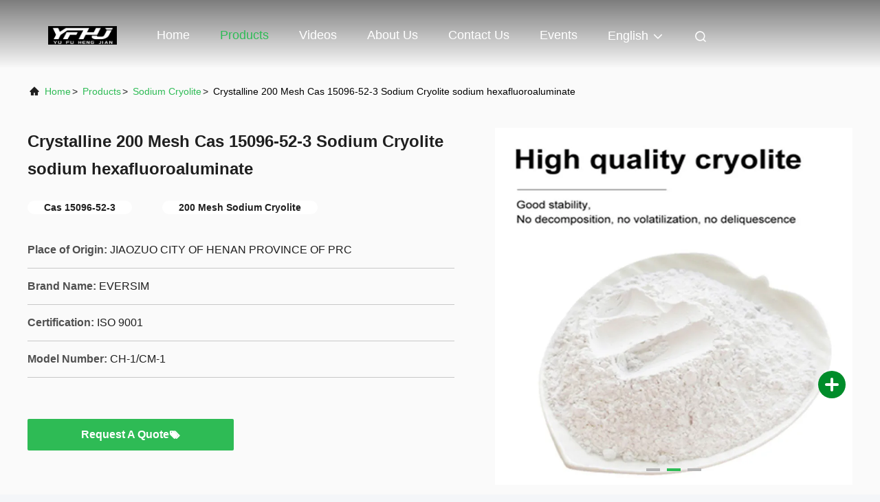

--- FILE ---
content_type: text/html
request_url: https://www.sodium-cryolite.com/sale-13195566-crystalline-200-mesh-cas-15096-52-3-sodium-cryolite.html
body_size: 25373
content:

<!DOCTYPE html>
<html lang="en">
<head>
	<meta charset="utf-8">
	<meta http-equiv="X-UA-Compatible" content="IE=edge">
	<meta name="viewport" content="width=device-width, initial-scale=1.0">
    <title>Crystalline 200 Mesh Cas 15096-52-3 Sodium Cryolite sodium hexafluoroaluminate</title>
        <meta name="keywords" content="Cas 15096-52-3, 200 Mesh Sodium Cryolite, Sodium Cryolite" />
            <meta name="description" content="High quality Crystalline 200 Mesh Cas 15096-52-3 Sodium Cryolite sodium hexafluoroaluminate from China, China's leading product market Cas 15096-52-3 product, with strict quality control 200 Mesh Sodium Cryolite factories, producing high quality 200 Mesh Sodium Cryolite Products." />
    				<link rel='preload'
					  href=/photo/sodium-cryolite/sitetpl/style/commonV2.css?ver=1743480188 as='style'><link type='text/css' rel='stylesheet'
					  href=/photo/sodium-cryolite/sitetpl/style/commonV2.css?ver=1743480188 media='all'><meta property="og:title" content="Crystalline 200 Mesh Cas 15096-52-3 Sodium Cryolite sodium hexafluoroaluminate" />
<meta property="og:description" content="High quality Crystalline 200 Mesh Cas 15096-52-3 Sodium Cryolite sodium hexafluoroaluminate from China, China's leading product market Cas 15096-52-3 product, with strict quality control 200 Mesh Sodium Cryolite factories, producing high quality 200 Mesh Sodium Cryolite Products." />
<meta property="og:type" content="product" />
<meta property="og:availability" content="instock" />
<meta property="og:site_name" content="Jiaozuo Eversim Imp.&amp;Exp.Co.,Ltd" />
<meta property="og:url" content="https://www.sodium-cryolite.com/sale-13195566-crystalline-200-mesh-cas-15096-52-3-sodium-cryolite-sodium-hexafluoroaluminate.html" />
<meta property="og:image" content="https://www.sodium-cryolite.com/photo/ps154203342-crystalline_200_mesh_cas_15096_52_3_sodium_cryolite_sodium_hexafluoroaluminate.jpg" />
<link rel="canonical" href="https://www.sodium-cryolite.com/sale-13195566-crystalline-200-mesh-cas-15096-52-3-sodium-cryolite-sodium-hexafluoroaluminate.html" />
<link rel="alternate" href="https://m.sodium-cryolite.com/sale-13195566-crystalline-200-mesh-cas-15096-52-3-sodium-cryolite-sodium-hexafluoroaluminate.html" media="only screen and (max-width: 640px)" />
<link rel="stylesheet" type="text/css" href="/js/guidefirstcommon.css" />
<link rel="stylesheet" type="text/css" href="/js/guidecommon_99708.css" />
<style type="text/css">
/*<![CDATA[*/
.consent__cookie {position: fixed;top: 0;left: 0;width: 100%;height: 0%;z-index: 100000;}.consent__cookie_bg {position: fixed;top: 0;left: 0;width: 100%;height: 100%;background: #000;opacity: .6;display: none }.consent__cookie_rel {position: fixed;bottom:0;left: 0;width: 100%;background: #fff;display: -webkit-box;display: -ms-flexbox;display: flex;flex-wrap: wrap;padding: 24px 80px;-webkit-box-sizing: border-box;box-sizing: border-box;-webkit-box-pack: justify;-ms-flex-pack: justify;justify-content: space-between;-webkit-transition: all ease-in-out .3s;transition: all ease-in-out .3s }.consent__close {position: absolute;top: 20px;right: 20px;cursor: pointer }.consent__close svg {fill: #777 }.consent__close:hover svg {fill: #000 }.consent__cookie_box {flex: 1;word-break: break-word;}.consent__warm {color: #777;font-size: 16px;margin-bottom: 12px;line-height: 19px }.consent__title {color: #333;font-size: 20px;font-weight: 600;margin-bottom: 12px;line-height: 23px }.consent__itxt {color: #333;font-size: 14px;margin-bottom: 12px;display: -webkit-box;display: -ms-flexbox;display: flex;-webkit-box-align: center;-ms-flex-align: center;align-items: center }.consent__itxt i {display: -webkit-inline-box;display: -ms-inline-flexbox;display: inline-flex;width: 28px;height: 28px;border-radius: 50%;background: #e0f9e9;margin-right: 8px;-webkit-box-align: center;-ms-flex-align: center;align-items: center;-webkit-box-pack: center;-ms-flex-pack: center;justify-content: center }.consent__itxt svg {fill: #3ca860 }.consent__txt {color: #a6a6a6;font-size: 14px;margin-bottom: 8px;line-height: 17px }.consent__btns {display: -webkit-box;display: -ms-flexbox;display: flex;-webkit-box-orient: vertical;-webkit-box-direction: normal;-ms-flex-direction: column;flex-direction: column;-webkit-box-pack: center;-ms-flex-pack: center;justify-content: center;flex-shrink: 0;}.consent__btn {width: 280px;height: 40px;line-height: 40px;text-align: center;background: #3ca860;color: #fff;border-radius: 4px;margin: 8px 0;-webkit-box-sizing: border-box;box-sizing: border-box;cursor: pointer;font-size:14px}.consent__btn:hover {background: #00823b }.consent__btn.empty {color: #3ca860;border: 1px solid #3ca860;background: #fff }.consent__btn.empty:hover {background: #3ca860;color: #fff }.open .consent__cookie_bg {display: block }.open .consent__cookie_rel {bottom: 0 }@media (max-width: 760px) {.consent__btns {width: 100%;align-items: center;}.consent__cookie_rel {padding: 20px 24px }}.consent__cookie.open {display: block;}.consent__cookie {display: none;}
/*]]>*/
</style>
<style type="text/css">
/*<![CDATA[*/
@media only screen and (max-width:640px){.contact_now_dialog .content-wrap .desc{background-image:url(/images/cta_images/bg_s.png) !important}}.contact_now_dialog .content-wrap .content-wrap_header .cta-close{background-image:url(/images/cta_images/sprite.png) !important}.contact_now_dialog .content-wrap .desc{background-image:url(/images/cta_images/bg_l.png) !important}.contact_now_dialog .content-wrap .cta-btn i{background-image:url(/images/cta_images/sprite.png) !important}.contact_now_dialog .content-wrap .head-tip img{content:url(/images/cta_images/cta_contact_now.png) !important}.cusim{background-image:url(/images/imicon/im.svg) !important}.cuswa{background-image:url(/images/imicon/wa.png) !important}.cusall{background-image:url(/images/imicon/allchat.svg) !important}
/*]]>*/
</style>
<script type="text/javascript" src="/js/guidefirstcommon.js"></script>
<script type="text/javascript">
/*<![CDATA[*/
window.isvideotpl = 0;window.detailurl = '';
var colorUrl = '';var isShowGuide = 2;var showGuideColor = 0;var im_appid = 10003;var im_msg="Good day, what product are you looking for?";

var cta_cid = 43379;var use_defaulProductInfo = 1;var cta_pid = 13195566;var test_company = 0;var webim_domain = '';var company_type = 0;var cta_equipment = 'pc'; var setcookie = 'setwebimCookie(56996,13195566,0)'; var whatsapplink = "https://wa.me/8618300605868?text=Hi%2C+I%27m+interested+in+Crystalline+200+Mesh+Cas+15096-52-3+Sodium+Cryolite+sodium+hexafluoroaluminate."; function insertMeta(){var str = '<meta name="mobile-web-app-capable" content="yes" /><meta name="viewport" content="width=device-width, initial-scale=1.0" />';document.head.insertAdjacentHTML('beforeend',str);} var element = document.querySelector('a.footer_webim_a[href="/webim/webim_tab.html"]');if (element) {element.parentNode.removeChild(element);}

var colorUrl = '';
var aisearch = 0;
var selfUrl = '';
window.playerReportUrl='/vod/view_count/report';
var query_string = ["Products","Detail"];
var g_tp = '';
var customtplcolor = 99708;
var str_chat = 'chat';
				var str_call_now = 'call now';
var str_chat_now = 'chat now';
var str_contact1 = 'Get Best Price';var str_chat_lang='english';var str_contact2 = 'Get Price';var str_contact2 = 'Best Price';var str_contact = 'Contact';
window.predomainsub = "";
/*]]>*/
</script>
</head>
<body>
<img src="/logo.gif" style="display:none" alt="logo"/>
<a style="display: none!important;" title="Jiaozuo Eversim Imp.&Exp.Co.,Ltd" class="float-inquiry" href="/contactnow.html" onclick='setinquiryCookie("{\"showproduct\":1,\"pid\":\"13195566\",\"name\":\"Crystalline 200 Mesh Cas 15096-52-3 Sodium Cryolite sodium hexafluoroaluminate\",\"source_url\":\"\\/sale-13195566-crystalline-200-mesh-cas-15096-52-3-sodium-cryolite-sodium-hexafluoroaluminate.html\",\"picurl\":\"\\/photo\\/pd154203342-crystalline_200_mesh_cas_15096_52_3_sodium_cryolite_sodium_hexafluoroaluminate.jpg\",\"propertyDetail\":[[\"Name\",\"Synthetic Cryolite\"],[\"H.S. Code\",\"2826300000\"],[\"Color\",\"White\\/Gray\"],[\"Appearance\",\"Powder\\/Sand\\/Granular\"]],\"company_name\":null,\"picurl_c\":\"\\/photo\\/pc154203342-crystalline_200_mesh_cas_15096_52_3_sodium_cryolite_sodium_hexafluoroaluminate.jpg\",\"price\":\"$600-1030 PER TON\",\"username\":\"sales\",\"viewTime\":\"Last Login : 0 hours 53 minutes ago\",\"subject\":\"Please send price on your Crystalline 200 Mesh Cas 15096-52-3 Sodium Cryolite sodium hexafluoroaluminate\",\"countrycode\":\"\"}");'></a>
<!-- Event snippet for sodium-cryolite-43379-转化 conversion page
In your html page, add the snippet and call gtag_report_conversion when someone clicks on the chosen link or button. -->
<script>
function gtag_report_conversion(url) {
  var callback = function () {
    if (typeof(url) != 'undefined') {
      window.location = url;
    }
  };
  gtag('event', 'conversion', {
      'send_to': 'AW-16486320297/wfr3CNrahJoZEKmRpbU9',
      'event_callback': callback
  });
  return false;
}
</script>
<script>
var originProductInfo = '';
var originProductInfo = {"showproduct":1,"pid":"13195566","name":"Crystalline 200 Mesh Cas 15096-52-3 Sodium Cryolite sodium hexafluoroaluminate","source_url":"\/sale-13195566-crystalline-200-mesh-cas-15096-52-3-sodium-cryolite-sodium-hexafluoroaluminate.html","picurl":"\/photo\/pd154203342-crystalline_200_mesh_cas_15096_52_3_sodium_cryolite_sodium_hexafluoroaluminate.jpg","propertyDetail":[["Name","Synthetic Cryolite"],["H.S. Code","2826300000"],["Color","White\/Gray"],["Appearance","Powder\/Sand\/Granular"]],"company_name":null,"picurl_c":"\/photo\/pc154203342-crystalline_200_mesh_cas_15096_52_3_sodium_cryolite_sodium_hexafluoroaluminate.jpg","price":"$600-1030 PER TON","username":"sales","viewTime":"Last Login : 10 hours 53 minutes ago","subject":"How much for your Crystalline 200 Mesh Cas 15096-52-3 Sodium Cryolite sodium hexafluoroaluminate","countrycode":""};
var save_url = "/contactsave.html";
var update_url = "/updateinquiry.html";
var productInfo = {};
var defaulProductInfo = {};
var myDate = new Date();
var curDate = myDate.getFullYear()+'-'+(parseInt(myDate.getMonth())+1)+'-'+myDate.getDate();
var message = '';
var default_pop = 1;
var leaveMessageDialog = document.getElementsByClassName('leave-message-dialog')[0]; // 获取弹层
var _$$ = function (dom) {
    return document.querySelectorAll(dom);
};
resInfo = originProductInfo;
resInfo['name'] = resInfo['name'] || '';
defaulProductInfo.pid = resInfo['pid'];
defaulProductInfo.productName = resInfo['name'] ?? '';
defaulProductInfo.productInfo = resInfo['propertyDetail'];
defaulProductInfo.productImg = resInfo['picurl_c'];
defaulProductInfo.subject = resInfo['subject'] ?? '';
defaulProductInfo.productImgAlt = resInfo['name'] ?? '';
var inquirypopup_tmp = 1;
var message = 'Dear,'+'\r\n'+"I am interested in"+' '+trim(resInfo['name'])+", could you send me more details such as type, size, MOQ, material, etc."+'\r\n'+"Thanks!"+'\r\n'+"Waiting for your reply.";
var message_1 = 'Dear,'+'\r\n'+"I am interested in"+' '+trim(resInfo['name'])+", could you send me more details such as type, size, MOQ, material, etc."+'\r\n'+"Thanks!"+'\r\n'+"Waiting for your reply.";
var message_2 = 'Hello,'+'\r\n'+"I am looking for"+' '+trim(resInfo['name'])+", please send me the price, specification and picture."+'\r\n'+"Your swift response will be highly appreciated."+'\r\n'+"Feel free to contact me for more information."+'\r\n'+"Thanks a lot.";
var message_3 = 'Hello,'+'\r\n'+trim(resInfo['name'])+' '+"meets my expectations."+'\r\n'+"Please give me the best price and some other product information."+'\r\n'+"Feel free to contact me via my mail."+'\r\n'+"Thanks a lot.";
var message_5 = 'Hi there,'+'\r\n'+"I am very interested in your"+' '+trim(resInfo['name'])+'.'+'\r\n'+"Please send me your product details."+'\r\n'+"Looking forward to your quick reply."+'\r\n'+"Feel free to contact me by mail."+'\r\n'+"Regards!";
var message_4 = 'Dear,'+'\r\n'+"What is the FOB price on your"+' '+trim(resInfo['name'])+'?'+'\r\n'+"Which is the nearest port name?"+'\r\n'+"Please reply me as soon as possible, it would be better to share further information."+'\r\n'+"Regards!";
var message_6 = 'Dear,'+'\r\n'+"Please provide us with information about your"+' '+trim(resInfo['name'])+", such as type, size, material, and of course the best price."+'\r\n'+"Looking forward to your quick reply."+'\r\n'+"Thank you!";
var message_7 = 'Dear,'+'\r\n'+"Can you supply"+' '+trim(resInfo['name'])+" for us?"+'\r\n'+"First we want a price list and some product details."+'\r\n'+"I hope to get reply asap and look forward to cooperation."+'\r\n'+"Thank you very much.";
var message_8 = 'hi,'+'\r\n'+"I am looking for"+' '+trim(resInfo['name'])+", please give me some more detailed product information."+'\r\n'+"I look forward to your reply."+'\r\n'+"Thank you!";
var message_9 = 'Hello,'+'\r\n'+"Your"+' '+trim(resInfo['name'])+" meets my requirements very well."+'\r\n'+"Please send me the price, specification, and similar model will be OK."+'\r\n'+"Feel free to chat with me."+'\r\n'+"Thanks!";
var message_10 = 'Dear,'+'\r\n'+"I want to know more about the details and quotation of"+' '+trim(resInfo['name'])+'.'+'\r\n'+"Feel free to contact me."+'\r\n'+"Regards!";

var r = getRandom(1,10);

defaulProductInfo.message = eval("message_"+r);
    defaulProductInfo.message = eval("message_"+r);
        var mytAjax = {

    post: function(url, data, fn) {
        var xhr = new XMLHttpRequest();
        xhr.open("POST", url, true);
        xhr.setRequestHeader("Content-Type", "application/x-www-form-urlencoded;charset=UTF-8");
        xhr.setRequestHeader("X-Requested-With", "XMLHttpRequest");
        xhr.setRequestHeader('Content-Type','text/plain;charset=UTF-8');
        xhr.onreadystatechange = function() {
            if(xhr.readyState == 4 && (xhr.status == 200 || xhr.status == 304)) {
                fn.call(this, xhr.responseText);
            }
        };
        xhr.send(data);
    },

    postform: function(url, data, fn) {
        var xhr = new XMLHttpRequest();
        xhr.open("POST", url, true);
        xhr.setRequestHeader("X-Requested-With", "XMLHttpRequest");
        xhr.onreadystatechange = function() {
            if(xhr.readyState == 4 && (xhr.status == 200 || xhr.status == 304)) {
                fn.call(this, xhr.responseText);
            }
        };
        xhr.send(data);
    }
};
/*window.onload = function(){
    leaveMessageDialog = document.getElementsByClassName('leave-message-dialog')[0];
    if (window.localStorage.recordDialogStatus=='undefined' || (window.localStorage.recordDialogStatus!='undefined' && window.localStorage.recordDialogStatus != curDate)) {
        setTimeout(function(){
            if(parseInt(inquirypopup_tmp%10) == 1){
                creatDialog(defaulProductInfo, 1);
            }
        }, 6000);
    }
};*/
function trim(str)
{
    str = str.replace(/(^\s*)/g,"");
    return str.replace(/(\s*$)/g,"");
};
function getRandom(m,n){
    var num = Math.floor(Math.random()*(m - n) + n);
    return num;
};
function strBtn(param) {

    var starattextarea = document.getElementById("textareamessage").value.length;
    var email = document.getElementById("startEmail").value;

    var default_tip = document.querySelectorAll(".watermark_container").length;
    if (20 < starattextarea && starattextarea < 3000) {
        if(default_tip>0){
            document.getElementById("textareamessage1").parentNode.parentNode.nextElementSibling.style.display = "none";
        }else{
            document.getElementById("textareamessage1").parentNode.nextElementSibling.style.display = "none";
        }

    } else {
        if(default_tip>0){
            document.getElementById("textareamessage1").parentNode.parentNode.nextElementSibling.style.display = "block";
        }else{
            document.getElementById("textareamessage1").parentNode.nextElementSibling.style.display = "block";
        }

        return;
    }

    // var re = /^([a-zA-Z0-9_-])+@([a-zA-Z0-9_-])+\.([a-zA-Z0-9_-])+/i;/*邮箱不区分大小写*/
    var re = /^[a-zA-Z0-9][\w-]*(\.?[\w-]+)*@[a-zA-Z0-9-]+(\.[a-zA-Z0-9]+)+$/i;
    if (!re.test(email)) {
        document.getElementById("startEmail").nextElementSibling.style.display = "block";
        return;
    } else {
        document.getElementById("startEmail").nextElementSibling.style.display = "none";
    }

    var subject = document.getElementById("pop_subject").value;
    var pid = document.getElementById("pop_pid").value;
    var message = document.getElementById("textareamessage").value;
    var sender_email = document.getElementById("startEmail").value;
    var tel = '';
    if (document.getElementById("tel0") != undefined && document.getElementById("tel0") != '')
        tel = document.getElementById("tel0").value;
    var form_serialize = '&tel='+tel;

    form_serialize = form_serialize.replace(/\+/g, "%2B");
    mytAjax.post(save_url,"pid="+pid+"&subject="+subject+"&email="+sender_email+"&message="+(message)+form_serialize,function(res){
        var mes = JSON.parse(res);
        if(mes.status == 200){
            var iid = mes.iid;
            document.getElementById("pop_iid").value = iid;
            document.getElementById("pop_uuid").value = mes.uuid;

            if(typeof gtag_report_conversion === "function"){
                gtag_report_conversion();//执行统计js代码
            }
            if(typeof fbq === "function"){
                fbq('track','Purchase');//执行统计js代码
            }
        }
    });
    for (var index = 0; index < document.querySelectorAll(".dialog-content-pql").length; index++) {
        document.querySelectorAll(".dialog-content-pql")[index].style.display = "none";
    };
    $('#idphonepql').val(tel);
    document.getElementById("dialog-content-pql-id").style.display = "block";
    ;
};
function twoBtnOk(param) {

    var selectgender = document.getElementById("Mr").innerHTML;
    var iid = document.getElementById("pop_iid").value;
    var sendername = document.getElementById("idnamepql").value;
    var senderphone = document.getElementById("idphonepql").value;
    var sendercname = document.getElementById("idcompanypql").value;
    var uuid = document.getElementById("pop_uuid").value;
    var gender = 2;
    if(selectgender == 'Mr.') gender = 0;
    if(selectgender == 'Mrs.') gender = 1;
    var pid = document.getElementById("pop_pid").value;
    var form_serialize = '';

        form_serialize = form_serialize.replace(/\+/g, "%2B");

    mytAjax.post(update_url,"iid="+iid+"&gender="+gender+"&uuid="+uuid+"&name="+(sendername)+"&tel="+(senderphone)+"&company="+(sendercname)+form_serialize,function(res){});

    for (var index = 0; index < document.querySelectorAll(".dialog-content-pql").length; index++) {
        document.querySelectorAll(".dialog-content-pql")[index].style.display = "none";
    };
    document.getElementById("dialog-content-pql-ok").style.display = "block";

};
function toCheckMust(name) {
    $('#'+name+'error').hide();
}
function handClidk(param) {
    var starattextarea = document.getElementById("textareamessage1").value.length;
    var email = document.getElementById("startEmail1").value;
    var default_tip = document.querySelectorAll(".watermark_container").length;
    if (20 < starattextarea && starattextarea < 3000) {
        if(default_tip>0){
            document.getElementById("textareamessage1").parentNode.parentNode.nextElementSibling.style.display = "none";
        }else{
            document.getElementById("textareamessage1").parentNode.nextElementSibling.style.display = "none";
        }

    } else {
        if(default_tip>0){
            document.getElementById("textareamessage1").parentNode.parentNode.nextElementSibling.style.display = "block";
        }else{
            document.getElementById("textareamessage1").parentNode.nextElementSibling.style.display = "block";
        }

        return;
    }

    // var re = /^([a-zA-Z0-9_-])+@([a-zA-Z0-9_-])+\.([a-zA-Z0-9_-])+/i;
    var re = /^[a-zA-Z0-9][\w-]*(\.?[\w-]+)*@[a-zA-Z0-9-]+(\.[a-zA-Z0-9]+)+$/i;
    if (!re.test(email)) {
        document.getElementById("startEmail1").nextElementSibling.style.display = "block";
        return;
    } else {
        document.getElementById("startEmail1").nextElementSibling.style.display = "none";
    }

    var subject = document.getElementById("pop_subject").value;
    var pid = document.getElementById("pop_pid").value;
    var message = document.getElementById("textareamessage1").value;
    var sender_email = document.getElementById("startEmail1").value;
    var form_serialize = tel = '';
    if (document.getElementById("tel1") != undefined && document.getElementById("tel1") != '')
        tel = document.getElementById("tel1").value;
        mytAjax.post(save_url,"email="+sender_email+"&tel="+tel+"&pid="+pid+"&message="+message+"&subject="+subject+form_serialize,function(res){

        var mes = JSON.parse(res);
        if(mes.status == 200){
            var iid = mes.iid;
            document.getElementById("pop_iid").value = iid;
            document.getElementById("pop_uuid").value = mes.uuid;
            if(typeof gtag_report_conversion === "function"){
                gtag_report_conversion();//执行统计js代码
            }
        }

    });
    for (var index = 0; index < document.querySelectorAll(".dialog-content-pql").length; index++) {
        document.querySelectorAll(".dialog-content-pql")[index].style.display = "none";
    };
    $('#idphonepql').val(tel);
    document.getElementById("dialog-content-pql-id").style.display = "block";

};
window.addEventListener('load', function () {
    $('.checkbox-wrap label').each(function(){
        if($(this).find('input').prop('checked')){
            $(this).addClass('on')
        }else {
            $(this).removeClass('on')
        }
    })
    $(document).on('click', '.checkbox-wrap label' , function(ev){
        if (ev.target.tagName.toUpperCase() != 'INPUT') {
            $(this).toggleClass('on')
        }
    })
})

function hand_video(pdata) {
    data = JSON.parse(pdata);
    productInfo.productName = data.productName;
    productInfo.productInfo = data.productInfo;
    productInfo.productImg = data.productImg;
    productInfo.subject = data.subject;

    var message = 'Dear,'+'\r\n'+"I am interested in"+' '+trim(data.productName)+", could you send me more details such as type, size, quantity, material, etc."+'\r\n'+"Thanks!"+'\r\n'+"Waiting for your reply.";

    var message = 'Dear,'+'\r\n'+"I am interested in"+' '+trim(data.productName)+", could you send me more details such as type, size, MOQ, material, etc."+'\r\n'+"Thanks!"+'\r\n'+"Waiting for your reply.";
    var message_1 = 'Dear,'+'\r\n'+"I am interested in"+' '+trim(data.productName)+", could you send me more details such as type, size, MOQ, material, etc."+'\r\n'+"Thanks!"+'\r\n'+"Waiting for your reply.";
    var message_2 = 'Hello,'+'\r\n'+"I am looking for"+' '+trim(data.productName)+", please send me the price, specification and picture."+'\r\n'+"Your swift response will be highly appreciated."+'\r\n'+"Feel free to contact me for more information."+'\r\n'+"Thanks a lot.";
    var message_3 = 'Hello,'+'\r\n'+trim(data.productName)+' '+"meets my expectations."+'\r\n'+"Please give me the best price and some other product information."+'\r\n'+"Feel free to contact me via my mail."+'\r\n'+"Thanks a lot.";

    var message_4 = 'Dear,'+'\r\n'+"What is the FOB price on your"+' '+trim(data.productName)+'?'+'\r\n'+"Which is the nearest port name?"+'\r\n'+"Please reply me as soon as possible, it would be better to share further information."+'\r\n'+"Regards!";
    var message_5 = 'Hi there,'+'\r\n'+"I am very interested in your"+' '+trim(data.productName)+'.'+'\r\n'+"Please send me your product details."+'\r\n'+"Looking forward to your quick reply."+'\r\n'+"Feel free to contact me by mail."+'\r\n'+"Regards!";

    var message_6 = 'Dear,'+'\r\n'+"Please provide us with information about your"+' '+trim(data.productName)+", such as type, size, material, and of course the best price."+'\r\n'+"Looking forward to your quick reply."+'\r\n'+"Thank you!";
    var message_7 = 'Dear,'+'\r\n'+"Can you supply"+' '+trim(data.productName)+" for us?"+'\r\n'+"First we want a price list and some product details."+'\r\n'+"I hope to get reply asap and look forward to cooperation."+'\r\n'+"Thank you very much.";
    var message_8 = 'hi,'+'\r\n'+"I am looking for"+' '+trim(data.productName)+", please give me some more detailed product information."+'\r\n'+"I look forward to your reply."+'\r\n'+"Thank you!";
    var message_9 = 'Hello,'+'\r\n'+"Your"+' '+trim(data.productName)+" meets my requirements very well."+'\r\n'+"Please send me the price, specification, and similar model will be OK."+'\r\n'+"Feel free to chat with me."+'\r\n'+"Thanks!";
    var message_10 = 'Dear,'+'\r\n'+"I want to know more about the details and quotation of"+' '+trim(data.productName)+'.'+'\r\n'+"Feel free to contact me."+'\r\n'+"Regards!";

    var r = getRandom(1,10);

    productInfo.message = eval("message_"+r);
            if(parseInt(inquirypopup_tmp/10) == 1){
        productInfo.message = "";
    }
    productInfo.pid = data.pid;
    creatDialog(productInfo, 2);
};

function handDialog(pdata) {
    data = JSON.parse(pdata);
    productInfo.productName = data.productName;
    productInfo.productInfo = data.productInfo;
    productInfo.productImg = data.productImg;
    productInfo.subject = data.subject;

    var message = 'Dear,'+'\r\n'+"I am interested in"+' '+trim(data.productName)+", could you send me more details such as type, size, quantity, material, etc."+'\r\n'+"Thanks!"+'\r\n'+"Waiting for your reply.";

    var message = 'Dear,'+'\r\n'+"I am interested in"+' '+trim(data.productName)+", could you send me more details such as type, size, MOQ, material, etc."+'\r\n'+"Thanks!"+'\r\n'+"Waiting for your reply.";
    var message_1 = 'Dear,'+'\r\n'+"I am interested in"+' '+trim(data.productName)+", could you send me more details such as type, size, MOQ, material, etc."+'\r\n'+"Thanks!"+'\r\n'+"Waiting for your reply.";
    var message_2 = 'Hello,'+'\r\n'+"I am looking for"+' '+trim(data.productName)+", please send me the price, specification and picture."+'\r\n'+"Your swift response will be highly appreciated."+'\r\n'+"Feel free to contact me for more information."+'\r\n'+"Thanks a lot.";
    var message_3 = 'Hello,'+'\r\n'+trim(data.productName)+' '+"meets my expectations."+'\r\n'+"Please give me the best price and some other product information."+'\r\n'+"Feel free to contact me via my mail."+'\r\n'+"Thanks a lot.";

    var message_4 = 'Dear,'+'\r\n'+"What is the FOB price on your"+' '+trim(data.productName)+'?'+'\r\n'+"Which is the nearest port name?"+'\r\n'+"Please reply me as soon as possible, it would be better to share further information."+'\r\n'+"Regards!";
    var message_5 = 'Hi there,'+'\r\n'+"I am very interested in your"+' '+trim(data.productName)+'.'+'\r\n'+"Please send me your product details."+'\r\n'+"Looking forward to your quick reply."+'\r\n'+"Feel free to contact me by mail."+'\r\n'+"Regards!";
        var message_6 = 'Dear,'+'\r\n'+"Please provide us with information about your"+' '+trim(data.productName)+", such as type, size, material, and of course the best price."+'\r\n'+"Looking forward to your quick reply."+'\r\n'+"Thank you!";
    var message_7 = 'Dear,'+'\r\n'+"Can you supply"+' '+trim(data.productName)+" for us?"+'\r\n'+"First we want a price list and some product details."+'\r\n'+"I hope to get reply asap and look forward to cooperation."+'\r\n'+"Thank you very much.";
    var message_8 = 'hi,'+'\r\n'+"I am looking for"+' '+trim(data.productName)+", please give me some more detailed product information."+'\r\n'+"I look forward to your reply."+'\r\n'+"Thank you!";
    var message_9 = 'Hello,'+'\r\n'+"Your"+' '+trim(data.productName)+" meets my requirements very well."+'\r\n'+"Please send me the price, specification, and similar model will be OK."+'\r\n'+"Feel free to chat with me."+'\r\n'+"Thanks!";
    var message_10 = 'Dear,'+'\r\n'+"I want to know more about the details and quotation of"+' '+trim(data.productName)+'.'+'\r\n'+"Feel free to contact me."+'\r\n'+"Regards!";

    var r = getRandom(1,10);
    productInfo.message = eval("message_"+r);
            if(parseInt(inquirypopup_tmp/10) == 1){
        productInfo.message = "";
    }
    productInfo.pid = data.pid;
    creatDialog(productInfo, 2);
};

function closepql(param) {

    leaveMessageDialog.style.display = 'none';
};

function closepql2(param) {

    for (var index = 0; index < document.querySelectorAll(".dialog-content-pql").length; index++) {
        document.querySelectorAll(".dialog-content-pql")[index].style.display = "none";
    };
    document.getElementById("dialog-content-pql-ok").style.display = "block";
};

function decodeHtmlEntities(str) {
    var tempElement = document.createElement('div');
    tempElement.innerHTML = str;
    return tempElement.textContent || tempElement.innerText || '';
}

function initProduct(productInfo,type){

    productInfo.productName = decodeHtmlEntities(productInfo.productName);
    productInfo.message = decodeHtmlEntities(productInfo.message);

    leaveMessageDialog = document.getElementsByClassName('leave-message-dialog')[0];
    leaveMessageDialog.style.display = "block";
    if(type == 3){
        var popinquiryemail = document.getElementById("popinquiryemail").value;
        _$$("#startEmail1")[0].value = popinquiryemail;
    }else{
        _$$("#startEmail1")[0].value = "";
    }
    _$$("#startEmail")[0].value = "";
    _$$("#idnamepql")[0].value = "";
    _$$("#idphonepql")[0].value = "";
    _$$("#idcompanypql")[0].value = "";

    _$$("#pop_pid")[0].value = productInfo.pid;
    _$$("#pop_subject")[0].value = productInfo.subject;
    
    if(parseInt(inquirypopup_tmp/10) == 1){
        productInfo.message = "";
    }

    _$$("#textareamessage1")[0].value = productInfo.message;
    _$$("#textareamessage")[0].value = productInfo.message;

    _$$("#dialog-content-pql-id .titlep")[0].innerHTML = productInfo.productName;
    _$$("#dialog-content-pql-id img")[0].setAttribute("src", productInfo.productImg);
    _$$("#dialog-content-pql-id img")[0].setAttribute("alt", productInfo.productImgAlt);

    _$$("#dialog-content-pql-id-hand img")[0].setAttribute("src", productInfo.productImg);
    _$$("#dialog-content-pql-id-hand img")[0].setAttribute("alt", productInfo.productImgAlt);
    _$$("#dialog-content-pql-id-hand .titlep")[0].innerHTML = productInfo.productName;

    if (productInfo.productInfo.length > 0) {
        var ul2, ul;
        ul = document.createElement("ul");
        for (var index = 0; index < productInfo.productInfo.length; index++) {
            var el = productInfo.productInfo[index];
            var li = document.createElement("li");
            var span1 = document.createElement("span");
            span1.innerHTML = el[0] + ":";
            var span2 = document.createElement("span");
            span2.innerHTML = el[1];
            li.appendChild(span1);
            li.appendChild(span2);
            ul.appendChild(li);

        }
        ul2 = ul.cloneNode(true);
        if (type === 1) {
            _$$("#dialog-content-pql-id .left")[0].replaceChild(ul, _$$("#dialog-content-pql-id .left ul")[0]);
        } else {
            _$$("#dialog-content-pql-id-hand .left")[0].replaceChild(ul2, _$$("#dialog-content-pql-id-hand .left ul")[0]);
            _$$("#dialog-content-pql-id .left")[0].replaceChild(ul, _$$("#dialog-content-pql-id .left ul")[0]);
        }
    };
    for (var index = 0; index < _$$("#dialog-content-pql-id .right ul li").length; index++) {
        _$$("#dialog-content-pql-id .right ul li")[index].addEventListener("click", function (params) {
            _$$("#dialog-content-pql-id .right #Mr")[0].innerHTML = this.innerHTML
        }, false)

    };

};
function closeInquiryCreateDialog() {
    document.getElementById("xuanpan_dialog_box_pql").style.display = "none";
};
function showInquiryCreateDialog() {
    document.getElementById("xuanpan_dialog_box_pql").style.display = "block";
};
function submitPopInquiry(){
    var message = document.getElementById("inquiry_message").value;
    var email = document.getElementById("inquiry_email").value;
    var subject = defaulProductInfo.subject;
    var pid = defaulProductInfo.pid;
    if (email === undefined) {
        showInquiryCreateDialog();
        document.getElementById("inquiry_email").style.border = "1px solid red";
        return false;
    };
    if (message === undefined) {
        showInquiryCreateDialog();
        document.getElementById("inquiry_message").style.border = "1px solid red";
        return false;
    };
    if (email.search(/^\w+((-\w+)|(\.\w+))*\@[A-Za-z0-9]+((\.|-)[A-Za-z0-9]+)*\.[A-Za-z0-9]+$/) == -1) {
        document.getElementById("inquiry_email").style.border= "1px solid red";
        showInquiryCreateDialog();
        return false;
    } else {
        document.getElementById("inquiry_email").style.border= "";
    };
    if (message.length < 20 || message.length >3000) {
        showInquiryCreateDialog();
        document.getElementById("inquiry_message").style.border = "1px solid red";
        return false;
    } else {
        document.getElementById("inquiry_message").style.border = "";
    };
    var tel = '';
    if (document.getElementById("tel") != undefined && document.getElementById("tel") != '')
        tel = document.getElementById("tel").value;

    mytAjax.post(save_url,"pid="+pid+"&subject="+subject+"&email="+email+"&message="+(message)+'&tel='+tel,function(res){
        var mes = JSON.parse(res);
        if(mes.status == 200){
            var iid = mes.iid;
            document.getElementById("pop_iid").value = iid;
            document.getElementById("pop_uuid").value = mes.uuid;

        }
    });
    initProduct(defaulProductInfo);
    for (var index = 0; index < document.querySelectorAll(".dialog-content-pql").length; index++) {
        document.querySelectorAll(".dialog-content-pql")[index].style.display = "none";
    };
    $('#idphonepql').val(tel);
    document.getElementById("dialog-content-pql-id").style.display = "block";

};

//带附件上传
function submitPopInquiryfile(email_id,message_id,check_sort,name_id,phone_id,company_id,attachments){

    if(typeof(check_sort) == 'undefined'){
        check_sort = 0;
    }
    var message = document.getElementById(message_id).value;
    var email = document.getElementById(email_id).value;
    var attachments = document.getElementById(attachments).value;
    if(typeof(name_id) !== 'undefined' && name_id != ""){
        var name  = document.getElementById(name_id).value;
    }
    if(typeof(phone_id) !== 'undefined' && phone_id != ""){
        var phone = document.getElementById(phone_id).value;
    }
    if(typeof(company_id) !== 'undefined' && company_id != ""){
        var company = document.getElementById(company_id).value;
    }
    var subject = defaulProductInfo.subject;
    var pid = defaulProductInfo.pid;

    if(check_sort == 0){
        if (email === undefined) {
            showInquiryCreateDialog();
            document.getElementById(email_id).style.border = "1px solid red";
            return false;
        };
        if (message === undefined) {
            showInquiryCreateDialog();
            document.getElementById(message_id).style.border = "1px solid red";
            return false;
        };

        if (email.search(/^\w+((-\w+)|(\.\w+))*\@[A-Za-z0-9]+((\.|-)[A-Za-z0-9]+)*\.[A-Za-z0-9]+$/) == -1) {
            document.getElementById(email_id).style.border= "1px solid red";
            showInquiryCreateDialog();
            return false;
        } else {
            document.getElementById(email_id).style.border= "";
        };
        if (message.length < 20 || message.length >3000) {
            showInquiryCreateDialog();
            document.getElementById(message_id).style.border = "1px solid red";
            return false;
        } else {
            document.getElementById(message_id).style.border = "";
        };
    }else{

        if (message === undefined) {
            showInquiryCreateDialog();
            document.getElementById(message_id).style.border = "1px solid red";
            return false;
        };

        if (email === undefined) {
            showInquiryCreateDialog();
            document.getElementById(email_id).style.border = "1px solid red";
            return false;
        };

        if (message.length < 20 || message.length >3000) {
            showInquiryCreateDialog();
            document.getElementById(message_id).style.border = "1px solid red";
            return false;
        } else {
            document.getElementById(message_id).style.border = "";
        };

        if (email.search(/^\w+((-\w+)|(\.\w+))*\@[A-Za-z0-9]+((\.|-)[A-Za-z0-9]+)*\.[A-Za-z0-9]+$/) == -1) {
            document.getElementById(email_id).style.border= "1px solid red";
            showInquiryCreateDialog();
            return false;
        } else {
            document.getElementById(email_id).style.border= "";
        };

    };

    mytAjax.post(save_url,"pid="+pid+"&subject="+subject+"&email="+email+"&message="+message+"&company="+company+"&attachments="+attachments,function(res){
        var mes = JSON.parse(res);
        if(mes.status == 200){
            var iid = mes.iid;
            document.getElementById("pop_iid").value = iid;
            document.getElementById("pop_uuid").value = mes.uuid;

            if(typeof gtag_report_conversion === "function"){
                gtag_report_conversion();//执行统计js代码
            }
            if(typeof fbq === "function"){
                fbq('track','Purchase');//执行统计js代码
            }
        }
    });
    initProduct(defaulProductInfo);

    if(name !== undefined && name != ""){
        _$$("#idnamepql")[0].value = name;
    }

    if(phone !== undefined && phone != ""){
        _$$("#idphonepql")[0].value = phone;
    }

    if(company !== undefined && company != ""){
        _$$("#idcompanypql")[0].value = company;
    }

    for (var index = 0; index < document.querySelectorAll(".dialog-content-pql").length; index++) {
        document.querySelectorAll(".dialog-content-pql")[index].style.display = "none";
    };
    document.getElementById("dialog-content-pql-id").style.display = "block";

};
function submitPopInquiryByParam(email_id,message_id,check_sort,name_id,phone_id,company_id){

    if(typeof(check_sort) == 'undefined'){
        check_sort = 0;
    }

    var senderphone = '';
    var message = document.getElementById(message_id).value;
    var email = document.getElementById(email_id).value;
    if(typeof(name_id) !== 'undefined' && name_id != ""){
        var name  = document.getElementById(name_id).value;
    }
    if(typeof(phone_id) !== 'undefined' && phone_id != ""){
        var phone = document.getElementById(phone_id).value;
        senderphone = phone;
    }
    if(typeof(company_id) !== 'undefined' && company_id != ""){
        var company = document.getElementById(company_id).value;
    }
    var subject = defaulProductInfo.subject;
    var pid = defaulProductInfo.pid;

    if(check_sort == 0){
        if (email === undefined) {
            showInquiryCreateDialog();
            document.getElementById(email_id).style.border = "1px solid red";
            return false;
        };
        if (message === undefined) {
            showInquiryCreateDialog();
            document.getElementById(message_id).style.border = "1px solid red";
            return false;
        };

        if (email.search(/^\w+((-\w+)|(\.\w+))*\@[A-Za-z0-9]+((\.|-)[A-Za-z0-9]+)*\.[A-Za-z0-9]+$/) == -1) {
            document.getElementById(email_id).style.border= "1px solid red";
            showInquiryCreateDialog();
            return false;
        } else {
            document.getElementById(email_id).style.border= "";
        };
        if (message.length < 20 || message.length >3000) {
            showInquiryCreateDialog();
            document.getElementById(message_id).style.border = "1px solid red";
            return false;
        } else {
            document.getElementById(message_id).style.border = "";
        };
    }else{

        if (message === undefined) {
            showInquiryCreateDialog();
            document.getElementById(message_id).style.border = "1px solid red";
            return false;
        };

        if (email === undefined) {
            showInquiryCreateDialog();
            document.getElementById(email_id).style.border = "1px solid red";
            return false;
        };

        if (message.length < 20 || message.length >3000) {
            showInquiryCreateDialog();
            document.getElementById(message_id).style.border = "1px solid red";
            return false;
        } else {
            document.getElementById(message_id).style.border = "";
        };

        if (email.search(/^\w+((-\w+)|(\.\w+))*\@[A-Za-z0-9]+((\.|-)[A-Za-z0-9]+)*\.[A-Za-z0-9]+$/) == -1) {
            document.getElementById(email_id).style.border= "1px solid red";
            showInquiryCreateDialog();
            return false;
        } else {
            document.getElementById(email_id).style.border= "";
        };

    };

    var productsku = "";
    if($("#product_sku").length > 0){
        productsku = $("#product_sku").html();
    }

    mytAjax.post(save_url,"tel="+senderphone+"&pid="+pid+"&subject="+subject+"&email="+email+"&message="+message+"&messagesku="+encodeURI(productsku),function(res){
        var mes = JSON.parse(res);
        if(mes.status == 200){
            var iid = mes.iid;
            document.getElementById("pop_iid").value = iid;
            document.getElementById("pop_uuid").value = mes.uuid;

            if(typeof gtag_report_conversion === "function"){
                gtag_report_conversion();//执行统计js代码
            }
            if(typeof fbq === "function"){
                fbq('track','Purchase');//执行统计js代码
            }
        }
    });
    initProduct(defaulProductInfo);

    if(name !== undefined && name != ""){
        _$$("#idnamepql")[0].value = name;
    }

    if(phone !== undefined && phone != ""){
        _$$("#idphonepql")[0].value = phone;
    }

    if(company !== undefined && company != ""){
        _$$("#idcompanypql")[0].value = company;
    }

    for (var index = 0; index < document.querySelectorAll(".dialog-content-pql").length; index++) {
        document.querySelectorAll(".dialog-content-pql")[index].style.display = "none";

    };
    document.getElementById("dialog-content-pql-id").style.display = "block";

};

function creat_videoDialog(productInfo, type) {

    if(type == 1){
        if(default_pop != 1){
            return false;
        }
        window.localStorage.recordDialogStatus = curDate;
    }else{
        default_pop = 0;
    }
    initProduct(productInfo, type);
    if (type === 1) {
        // 自动弹出
        for (var index = 0; index < document.querySelectorAll(".dialog-content-pql").length; index++) {

            document.querySelectorAll(".dialog-content-pql")[index].style.display = "none";
        };
        document.getElementById("dialog-content-pql").style.display = "block";
    } else {
        // 手动弹出
        for (var index = 0; index < document.querySelectorAll(".dialog-content-pql").length; index++) {
            document.querySelectorAll(".dialog-content-pql")[index].style.display = "none";
        };
        document.getElementById("dialog-content-pql-id-hand").style.display = "block";
    }
}

function creatDialog(productInfo, type) {

    if(type == 1){
        if(default_pop != 1){
            return false;
        }
        window.localStorage.recordDialogStatus = curDate;
    }else{
        default_pop = 0;
    }
    initProduct(productInfo, type);
    if (type === 1) {
        // 自动弹出
        for (var index = 0; index < document.querySelectorAll(".dialog-content-pql").length; index++) {

            document.querySelectorAll(".dialog-content-pql")[index].style.display = "none";
        };
        document.getElementById("dialog-content-pql").style.display = "block";
    } else {
        // 手动弹出
        for (var index = 0; index < document.querySelectorAll(".dialog-content-pql").length; index++) {
            document.querySelectorAll(".dialog-content-pql")[index].style.display = "none";
        };
        document.getElementById("dialog-content-pql-id-hand").style.display = "block";
    }
}

//带邮箱信息打开询盘框 emailtype=1表示带入邮箱
function openDialog(emailtype){
    var type = 2;//不带入邮箱，手动弹出
    if(emailtype == 1){
        var popinquiryemail = document.getElementById("popinquiryemail").value;
        // var re = /^([a-zA-Z0-9_-])+@([a-zA-Z0-9_-])+\.([a-zA-Z0-9_-])+/i;
        var re = /^[a-zA-Z0-9][\w-]*(\.?[\w-]+)*@[a-zA-Z0-9-]+(\.[a-zA-Z0-9]+)+$/i;
        if (!re.test(popinquiryemail)) {
            //前端提示样式;
            showInquiryCreateDialog();
            document.getElementById("popinquiryemail").style.border = "1px solid red";
            return false;
        } else {
            //前端提示样式;
        }
        var type = 3;
    }
    creatDialog(defaulProductInfo,type);
}

//上传附件
function inquiryUploadFile(){
    var fileObj = document.querySelector("#fileId").files[0];
    //构建表单数据
    var formData = new FormData();
    var filesize = fileObj.size;
    if(filesize > 10485760 || filesize == 0) {
        document.getElementById("filetips").style.display = "block";
        return false;
    }else {
        document.getElementById("filetips").style.display = "none";
    }
    formData.append('popinquiryfile', fileObj);
    document.getElementById("quotefileform").reset();
    var save_url = "/inquiryuploadfile.html";
    mytAjax.postform(save_url,formData,function(res){
        var mes = JSON.parse(res);
        if(mes.status == 200){
            document.getElementById("uploader-file-info").innerHTML = document.getElementById("uploader-file-info").innerHTML + "<span class=op>"+mes.attfile.name+"<a class=delatt id=att"+mes.attfile.id+" onclick=delatt("+mes.attfile.id+");>Delete</a></span>";
            var nowattachs = document.getElementById("attachments").value;
            if( nowattachs !== ""){
                var attachs = JSON.parse(nowattachs);
                attachs[mes.attfile.id] = mes.attfile;
            }else{
                var attachs = {};
                attachs[mes.attfile.id] = mes.attfile;
            }
            document.getElementById("attachments").value = JSON.stringify(attachs);
        }
    });
}
//附件删除
function delatt(attid)
{
    var nowattachs = document.getElementById("attachments").value;
    if( nowattachs !== ""){
        var attachs = JSON.parse(nowattachs);
        if(attachs[attid] == ""){
            return false;
        }
        var formData = new FormData();
        var delfile = attachs[attid]['filename'];
        var save_url = "/inquirydelfile.html";
        if(delfile != "") {
            formData.append('delfile', delfile);
            mytAjax.postform(save_url, formData, function (res) {
                if(res !== "") {
                    var mes = JSON.parse(res);
                    if (mes.status == 200) {
                        delete attachs[attid];
                        document.getElementById("attachments").value = JSON.stringify(attachs);
                        var s = document.getElementById("att"+attid);
                        s.parentNode.remove();
                    }
                }
            });
        }
    }else{
        return false;
    }
}

</script>
<div class="leave-message-dialog" style="display: none">
<style>
    .leave-message-dialog .close:before, .leave-message-dialog .close:after{
        content:initial;
    }
</style>
<div class="dialog-content-pql" id="dialog-content-pql" style="display: none">
    <span class="close" onclick="closepql()"><img src="/images/close.png" alt="close"></span>
    <div class="title">
        <p class="firstp-pql">Leave a Message</p>
        <p class="lastp-pql">We will call you back soon!</p>
    </div>
    <div class="form">
        <div class="textarea">
            <textarea style='font-family: robot;'  name="" id="textareamessage" cols="30" rows="10" style="margin-bottom:14px;width:100%"
                placeholder="Please enter your inquiry details."></textarea>
        </div>
        <p class="error-pql"> <span class="icon-pql"><img src="/images/error.png" alt="Jiaozuo Eversim Imp.&Exp.Co.,Ltd"></span> Your message must be between 20-3,000 characters!</p>
        <input id="startEmail" type="text" placeholder="Enter your E-mail" onkeydown="if(event.keyCode === 13){ strBtn();}">
        <p class="error-pql"><span class="icon-pql"><img src="/images/error.png" alt="Jiaozuo Eversim Imp.&Exp.Co.,Ltd"></span> Please check your E-mail! </p>
                <div class="operations">
            <div class='btn' id="submitStart" type="submit" onclick="strBtn()">SUBMIT</div>
        </div>
            </div>
</div>
<div class="dialog-content-pql dialog-content-pql-id" id="dialog-content-pql-id" style="display:none">
        <span class="close" onclick="closepql2()"><svg t="1648434466530" class="icon" viewBox="0 0 1024 1024" version="1.1" xmlns="http://www.w3.org/2000/svg" p-id="2198" width="16" height="16"><path d="M576 512l277.333333 277.333333-64 64-277.333333-277.333333L234.666667 853.333333 170.666667 789.333333l277.333333-277.333333L170.666667 234.666667 234.666667 170.666667l277.333333 277.333333L789.333333 170.666667 853.333333 234.666667 576 512z" fill="#444444" p-id="2199"></path></svg></span>
    <div class="left">
        <div class="img"><img></div>
        <p class="titlep"></p>
        <ul> </ul>
    </div>
    <div class="right">
                <p class="title">More information facilitates better communication.</p>
                <div style="position: relative;">
            <div class="mr"> <span id="Mr">Mr.</span>
                <ul>
                    <li>Mr.</li>
                    <li>Mrs.</li>
                </ul>
            </div>
            <input style="text-indent: 80px;" type="text" id="idnamepql" placeholder="Input your name">
        </div>
        <input type="text"  id="idphonepql"  placeholder="Phone Number">
        <input type="text" id="idcompanypql"  placeholder="Company" onkeydown="if(event.keyCode === 13){ twoBtnOk();}">
                <div class="btn form_new" id="twoBtnOk" onclick="twoBtnOk()">OK</div>
    </div>
</div>

<div class="dialog-content-pql dialog-content-pql-ok" id="dialog-content-pql-ok" style="display:none">
        <span class="close" onclick="closepql()"><svg t="1648434466530" class="icon" viewBox="0 0 1024 1024" version="1.1" xmlns="http://www.w3.org/2000/svg" p-id="2198" width="16" height="16"><path d="M576 512l277.333333 277.333333-64 64-277.333333-277.333333L234.666667 853.333333 170.666667 789.333333l277.333333-277.333333L170.666667 234.666667 234.666667 170.666667l277.333333 277.333333L789.333333 170.666667 853.333333 234.666667 576 512z" fill="#444444" p-id="2199"></path></svg></span>
    <div class="duihaook"></div>
        <p class="title">Submitted successfully!</p>
        <p class="p1" style="text-align: center; font-size: 18px; margin-top: 14px;">We will call you back soon!</p>
    <div class="btn" onclick="closepql()" id="endOk" style="margin: 0 auto;margin-top: 50px;">OK</div>
</div>
<div class="dialog-content-pql dialog-content-pql-id dialog-content-pql-id-hand" id="dialog-content-pql-id-hand"
    style="display:none">
     <input type="hidden" name="pop_pid" id="pop_pid" value="0">
     <input type="hidden" name="pop_subject" id="pop_subject" value="">
     <input type="hidden" name="pop_iid" id="pop_iid" value="0">
     <input type="hidden" name="pop_uuid" id="pop_uuid" value="0">
        <span class="close" onclick="closepql()"><svg t="1648434466530" class="icon" viewBox="0 0 1024 1024" version="1.1" xmlns="http://www.w3.org/2000/svg" p-id="2198" width="16" height="16"><path d="M576 512l277.333333 277.333333-64 64-277.333333-277.333333L234.666667 853.333333 170.666667 789.333333l277.333333-277.333333L170.666667 234.666667 234.666667 170.666667l277.333333 277.333333L789.333333 170.666667 853.333333 234.666667 576 512z" fill="#444444" p-id="2199"></path></svg></span>
    <div class="left">
        <div class="img"><img></div>
        <p class="titlep"></p>
        <ul> </ul>
    </div>
    <div class="right" style="float:right">
                <div class="title">
            <p class="firstp-pql">Leave a Message</p>
            <p class="lastp-pql">We will call you back soon!</p>
        </div>
                <div class="form">
            <div class="textarea">
                <textarea style='font-family: robot;' name="message" id="textareamessage1" cols="30" rows="10"
                    placeholder="Please enter your inquiry details."></textarea>
            </div>
            <p class="error-pql"> <span class="icon-pql"><img src="/images/error.png" alt="Jiaozuo Eversim Imp.&Exp.Co.,Ltd"></span> Your message must be between 20-3,000 characters!</p>

                            <input style="display:none" id="tel1" name="tel" type="text" oninput="value=value.replace(/[^0-9_+-]/g,'');" placeholder="Phone Number">
                        <input id='startEmail1' name='email' data-type='1' type='text'
                   placeholder="Enter your E-mail"
                   onkeydown='if(event.keyCode === 13){ handClidk();}'>
            <p class='error-pql'><span class='icon-pql'>
                    <img src="/images/error.png" alt="Jiaozuo Eversim Imp.&Exp.Co.,Ltd"></span> Please check your E-mail!            </p>

            <div class="operations">
                <div class='btn' id="submitStart1" type="submit" onclick="handClidk()">SUBMIT</div>
            </div>
        </div>
    </div>
</div>
</div>
<div id="xuanpan_dialog_box_pql" class="xuanpan_dialog_box_pql"
    style="display:none;background:rgba(0,0,0,.6);width:100%;height:100%;position: fixed;top:0;left:0;z-index: 999999;">
    <div class="box_pql"
      style="width:526px;height:206px;background:rgba(255,255,255,1);opacity:1;border-radius:4px;position: absolute;left: 50%;top: 50%;transform: translate(-50%,-50%);">
      <div onclick="closeInquiryCreateDialog()" class="close close_create_dialog"
        style="cursor: pointer;height:42px;width:40px;float:right;padding-top: 16px;"><span
          style="display: inline-block;width: 25px;height: 2px;background: rgb(114, 114, 114);transform: rotate(45deg); "><span
            style="display: block;width: 25px;height: 2px;background: rgb(114, 114, 114);transform: rotate(-90deg); "></span></span>
      </div>
      <div
        style="height: 72px; overflow: hidden; text-overflow: ellipsis; display:-webkit-box;-ebkit-line-clamp: 3;-ebkit-box-orient: vertical; margin-top: 58px; padding: 0 84px; font-size: 18px; color: rgba(51, 51, 51, 1); text-align: center; ">
        Please leave your correct email and detailed requirements (20-3,000 characters).</div>
      <div onclick="closeInquiryCreateDialog()" class="close_create_dialog"
        style="width: 139px; height: 36px; background: rgba(253, 119, 34, 1); border-radius: 4px; margin: 16px auto; color: rgba(255, 255, 255, 1); font-size: 18px; line-height: 36px; text-align: center;">
        OK</div>
    </div>
</div>
<style type="text/css">.vr-asidebox {position: fixed; bottom: 290px; left: 16px; width: 160px; height: 90px; background: #eee; overflow: hidden; border: 4px solid rgba(4, 120, 237, 0.24); box-shadow: 0px 8px 16px rgba(0, 0, 0, 0.08); border-radius: 8px; display: none; z-index: 1000; } .vr-small {position: fixed; bottom: 290px; left: 16px; width: 72px; height: 90px; background: url(/images/ctm_icon_vr.png) no-repeat center; background-size: 69.5px; overflow: hidden; display: none; cursor: pointer; z-index: 1000; display: block; text-decoration: none; } .vr-group {position: relative; } .vr-animate {width: 160px; height: 90px; background: #eee; position: relative; } .js-marquee {/*margin-right: 0!important;*/ } .vr-link {position: absolute; top: 0; left: 0; width: 100%; height: 100%; display: none; } .vr-mask {position: absolute; top: 0px; left: 0px; width: 100%; height: 100%; display: block; background: #000; opacity: 0.4; } .vr-jump {position: absolute; top: 0px; left: 0px; width: 100%; height: 100%; display: block; background: url(/images/ctm_icon_see.png) no-repeat center center; background-size: 34px; font-size: 0; } .vr-close {position: absolute; top: 50%; right: 0px; width: 16px; height: 20px; display: block; transform: translate(0, -50%); background: rgba(255, 255, 255, 0.6); border-radius: 4px 0px 0px 4px; cursor: pointer; } .vr-close i {position: absolute; top: 0px; left: 0px; width: 100%; height: 100%; display: block; background: url(/images/ctm_icon_left.png) no-repeat center center; background-size: 16px; } .vr-group:hover .vr-link {display: block; } .vr-logo {position: absolute; top: 4px; left: 4px; width: 50px; height: 14px; background: url(/images/ctm_icon_vrshow.png) no-repeat; background-size: 48px; }
</style>

<div data-head='head'>
<div class="qxkjg_header_p_001   ">
  <div class="header_p_99708">
    <div class="p_contant">
      <div class="p_logo image-all">
          <a href="/" title="Home">
               <img
          src="/logo.gif" alt="Jiaozuo Eversim Imp.&Exp.Co.,Ltd"
        />
          </a>
       
      </div>
      
            
            
            
            
      <div class="p_sub">
                                               
                <div class="p_item p_child_item">
            <a class="p_item  level1-a 
                                                                                                                                                                                                                                                        "   href="/" title="Home">
                          Home
                        </a>
                        
              
                                 </div>
                                               
                <div class="p_item p_child_item">
            <a class="p_item  level1-a 
                      active1
          "   href="/products.html" title="Products">
                          Products
                        </a>
                        <div class="p_child">
              
                              <!-- 二级 -->
                <div class="p_child_item">
                    <a class="level2-a ecer-ellipsis active2" href=/supplier-355083-sodium-cryolite title="quality Sodium Cryolite factory"><span class="main-a">Sodium Cryolite</span>
                                        </a>
                                    </div>
                                <!-- 二级 -->
                <div class="p_child_item">
                    <a class="level2-a ecer-ellipsis " href=/supplier-355085-potassium-cryolite title="quality Potassium Cryolite factory"><span class="main-a">Potassium Cryolite</span>
                                        </a>
                                    </div>
                                <!-- 二级 -->
                <div class="p_child_item">
                    <a class="level2-a ecer-ellipsis " href=/supplier-355086-aluminium-fluoride title="quality Aluminium Fluoride factory"><span class="main-a">Aluminium Fluoride</span>
                                        </a>
                                    </div>
                                <!-- 二级 -->
                <div class="p_child_item">
                    <a class="level2-a ecer-ellipsis " href=/supplier-355130-fluoride-salts title="quality Fluoride Salts factory"><span class="main-a">Fluoride Salts</span>
                                        </a>
                                    </div>
                                <!-- 二级 -->
                <div class="p_child_item">
                    <a class="level2-a ecer-ellipsis " href=/supplier-355091-calcined-petroleum-coke title="quality Calcined Petroleum Coke factory"><span class="main-a">Calcined Petroleum Coke</span>
                                        </a>
                                    </div>
                                <!-- 二级 -->
                <div class="p_child_item">
                    <a class="level2-a ecer-ellipsis " href=/supplier-355126-anode-carbon-block title="quality Anode Carbon Block factory"><span class="main-a">Anode Carbon Block</span>
                                        </a>
                                    </div>
                                <!-- 二级 -->
                <div class="p_child_item">
                    <a class="level2-a ecer-ellipsis " href=/supplier-355089-cathode-carbon-block title="quality Cathode Carbon Block factory"><span class="main-a">Cathode Carbon Block</span>
                                        </a>
                                    </div>
                                <!-- 二级 -->
                <div class="p_child_item">
                    <a class="level2-a ecer-ellipsis " href=/supplier-355092-sodium-fluoride-powder title="quality Sodium Fluoride Powder factory"><span class="main-a">Sodium Fluoride Powder</span>
                                        </a>
                                    </div>
                                <!-- 二级 -->
                <div class="p_child_item">
                    <a class="level2-a ecer-ellipsis " href=/supplier-355128-calcium-fluoride-powder title="quality Calcium Fluoride Powder factory"><span class="main-a">Calcium Fluoride Powder</span>
                                        </a>
                                    </div>
                                <!-- 二级 -->
                <div class="p_child_item">
                    <a class="level2-a ecer-ellipsis " href=/supplier-355129-ammonium-hydrogen-fluoride title="quality Ammonium Hydrogen Fluoride factory"><span class="main-a">Ammonium Hydrogen Fluoride</span>
                                        </a>
                                    </div>
                                <!-- 二级 -->
                <div class="p_child_item">
                    <a class="level2-a ecer-ellipsis " href=/supplier-355137-magnesium-fluoride-powder title="quality Magnesium Fluoride Powder factory"><span class="main-a">Magnesium Fluoride Powder</span>
                                        </a>
                                    </div>
                                <!-- 二级 -->
                <div class="p_child_item">
                    <a class="level2-a ecer-ellipsis " href=/supplier-355133-aluminium-hydroxide-powder title="quality Aluminium Hydroxide Powder factory"><span class="main-a">Aluminium Hydroxide Powder</span>
                                        </a>
                                    </div>
                                <!-- 二级 -->
                <div class="p_child_item">
                    <a class="level2-a ecer-ellipsis " href=/supplier-357339-calcined-alumina-powder title="quality Calcined Alumina Powder factory"><span class="main-a">Calcined Alumina Powder</span>
                                        </a>
                                    </div>
                                <!-- 二级 -->
                <div class="p_child_item">
                    <a class="level2-a ecer-ellipsis " href=/supplier-4271651-chlorinated-paraffin-wax title="quality Chlorinated Paraffin Wax factory"><span class="main-a">Chlorinated Paraffin Wax</span>
                                        </a>
                                    </div>
                                <!-- 二级 -->
                <div class="p_child_item">
                    <a class="level2-a ecer-ellipsis " href=/supplier-4327575-iron-oxide-pigment title="quality Iron Oxide Pigment factory"><span class="main-a">Iron Oxide Pigment</span>
                                        </a>
                                    </div>
                                <!-- 二级 -->
                <div class="p_child_item">
                    <a class="level2-a ecer-ellipsis " href=/supplier-4683062-formate title="quality Formate factory"><span class="main-a">Formate</span>
                                        </a>
                                    </div>
                                <!-- 二级 -->
                <div class="p_child_item">
                    <a class="level2-a ecer-ellipsis " href=/supplier-4758055-others title="quality Others factory"><span class="main-a">Others</span>
                                        </a>
                                    </div>
                            </div>
                        
              
                                 </div>
                                               
                <div class="p_item p_child_item">
            <a class="p_item  level1-a 
                                                                                                                                                                                                                                                        " target="_blank"  href="/video.html" title="Videos">
                          Videos
                        </a>
                        
              
                                 </div>
                                               
                <div class="p_item p_child_item">
            <a class="p_item  level1-a 
                                                                                                                                                                                                                                                        "   href="/aboutus.html" title="About Us">
                          About Us
                        </a>
                        
              
                        <div class="p_child">
                                                                     
                                                                     
                                                                     
                                            <div class="p_child_item ">
                  <a class="" href="/aboutus.html" title="About Us">Company Profile</a>
                </div>
                                                       
                                                        <div class="p_child_item">
                <a class="" href="/factory.html" title="Factory Tour">Factory Tour</a>
              </div>
                                         
                                                                      <div class="p_child_item">
                <a class="level2-a " href="/quality.html" title="Quality Control">Quality Control</a>
              </div>
                           
                                                                     
                                                                     
                                                                     
                                                                     
                          </div>
                                 </div>
                                                                                                       
                <div class="p_item p_child_item">
            <a class="p_item  level1-a 
                                                                                                                                                                                                                                                        "   href="/contactus.html" title="Contact Us">
                          Contact Us
                        </a>
                        
              
                                 </div>
                                               
                                                       
                <div class="p_item p_child_item">
            <a class="p_item  level1-a 
                                                                                                                                                                                                                                                        "   href="/news.html" title="News">
                          events
                        </a>
                        
              
                                     <!-- 一级 -->
            <div class="p_child">
                                                                  
                                                                  
                                                                  
                                                                  
                                                                  
                                                                  
                                                                  
                                                                  
                                                   <div class="p_child_item">
                    <a class="level2-a " href="/news.html" title="News">news</a>
                  </div>
                                                   
                                                                       <div class="p_child_item">
                    <a class="level2-a " href="/cases.html" title="Cases">Cases</a>
                  </div>
                                 
                          </div>
            <!-- 一级 -->
                  </div>
                                                                      <div class="p_item p_select p_child_item">
                      <div class="p_country " title="About Us">english</div>
                      <span class="feitian ft-down1"></span>
                      <!-- 一级 -->
                      <div class="p_child">
                                                <div class="p_child_item en">
                          
                          <a href="https://www.sodium-cryolite.com/sale-13195566-crystalline-200-mesh-cas-15096-52-3-sodium-cryolite-sodium-hexafluoroaluminate.html" title="english" class="home_langs">english</a>
                        </div>
                                                <div class="p_child_item fr">
                          
                          <a href="https://french.sodium-cryolite.com/sale-13195566-crystalline-200-mesh-cas-15096-52-3-sodium-cryolite-sodium-hexafluoroaluminate.html" title="français" class="home_langs">français</a>
                        </div>
                                                <div class="p_child_item de">
                          
                          <a href="https://german.sodium-cryolite.com/sale-13195566-crystalline-200-mesh-cas-15096-52-3-sodium-cryolite-sodium-hexafluoroaluminate.html" title="Deutsch" class="home_langs">Deutsch</a>
                        </div>
                                                <div class="p_child_item it">
                          
                          <a href="https://italian.sodium-cryolite.com/sale-13195566-crystalline-200-mesh-cas-15096-52-3-sodium-cryolite-sodium-hexafluoroaluminate.html" title="Italiano" class="home_langs">Italiano</a>
                        </div>
                                                <div class="p_child_item ru">
                          
                          <a href="https://russian.sodium-cryolite.com/sale-13195566-crystalline-200-mesh-cas-15096-52-3-sodium-cryolite-sodium-hexafluoroaluminate.html" title="Русский" class="home_langs">Русский</a>
                        </div>
                                                <div class="p_child_item es">
                          
                          <a href="https://spanish.sodium-cryolite.com/sale-13195566-crystalline-200-mesh-cas-15096-52-3-sodium-cryolite-sodium-hexafluoroaluminate.html" title="Español" class="home_langs">Español</a>
                        </div>
                                                <div class="p_child_item pt">
                          
                          <a href="https://portuguese.sodium-cryolite.com/sale-13195566-crystalline-200-mesh-cas-15096-52-3-sodium-cryolite-sodium-hexafluoroaluminate.html" title="português" class="home_langs">português</a>
                        </div>
                                                <div class="p_child_item nl">
                          
                          <a href="https://dutch.sodium-cryolite.com/sale-13195566-crystalline-200-mesh-cas-15096-52-3-sodium-cryolite-sodium-hexafluoroaluminate.html" title="Nederlandse" class="home_langs">Nederlandse</a>
                        </div>
                                                <div class="p_child_item el">
                          
                          <a href="https://greek.sodium-cryolite.com/sale-13195566-crystalline-200-mesh-cas-15096-52-3-sodium-cryolite-sodium-hexafluoroaluminate.html" title="ελληνικά" class="home_langs">ελληνικά</a>
                        </div>
                                                <div class="p_child_item ja">
                          
                          <a href="https://japanese.sodium-cryolite.com/sale-13195566-crystalline-200-mesh-cas-15096-52-3-sodium-cryolite-sodium-hexafluoroaluminate.html" title="日本語" class="home_langs">日本語</a>
                        </div>
                                                <div class="p_child_item ko">
                          
                          <a href="https://korean.sodium-cryolite.com/sale-13195566-crystalline-200-mesh-cas-15096-52-3-sodium-cryolite-sodium-hexafluoroaluminate.html" title="한국" class="home_langs">한국</a>
                        </div>
                                                <div class="p_child_item ar">
                          
                          <a href="https://arabic.sodium-cryolite.com/sale-13195566-crystalline-200-mesh-cas-15096-52-3-sodium-cryolite-sodium-hexafluoroaluminate.html" title="العربية" class="home_langs">العربية</a>
                        </div>
                                                <div class="p_child_item hi">
                          
                          <a href="https://hindi.sodium-cryolite.com/sale-13195566-crystalline-200-mesh-cas-15096-52-3-sodium-cryolite-sodium-hexafluoroaluminate.html" title="हिन्दी" class="home_langs">हिन्दी</a>
                        </div>
                                                <div class="p_child_item tr">
                          
                          <a href="https://turkish.sodium-cryolite.com/sale-13195566-crystalline-200-mesh-cas-15096-52-3-sodium-cryolite-sodium-hexafluoroaluminate.html" title="Türkçe" class="home_langs">Türkçe</a>
                        </div>
                                                <div class="p_child_item id">
                          
                          <a href="https://indonesian.sodium-cryolite.com/sale-13195566-crystalline-200-mesh-cas-15096-52-3-sodium-cryolite-sodium-hexafluoroaluminate.html" title="indonesia" class="home_langs">indonesia</a>
                        </div>
                                                <div class="p_child_item vi">
                          
                          <a href="https://vietnamese.sodium-cryolite.com/sale-13195566-crystalline-200-mesh-cas-15096-52-3-sodium-cryolite-sodium-hexafluoroaluminate.html" title="tiếng Việt" class="home_langs">tiếng Việt</a>
                        </div>
                                                <div class="p_child_item th">
                          
                          <a href="https://thai.sodium-cryolite.com/sale-13195566-crystalline-200-mesh-cas-15096-52-3-sodium-cryolite-sodium-hexafluoroaluminate.html" title="ไทย" class="home_langs">ไทย</a>
                        </div>
                                                <div class="p_child_item bn">
                          
                          <a href="https://bengali.sodium-cryolite.com/sale-13195566-crystalline-200-mesh-cas-15096-52-3-sodium-cryolite-sodium-hexafluoroaluminate.html" title="বাংলা" class="home_langs">বাংলা</a>
                        </div>
                                                <div class="p_child_item fa">
                          
                          <a href="https://persian.sodium-cryolite.com/sale-13195566-crystalline-200-mesh-cas-15096-52-3-sodium-cryolite-sodium-hexafluoroaluminate.html" title="فارسی" class="home_langs">فارسی</a>
                        </div>
                                                <div class="p_child_item pl">
                          
                          <a href="https://polish.sodium-cryolite.com/sale-13195566-crystalline-200-mesh-cas-15096-52-3-sodium-cryolite-sodium-hexafluoroaluminate.html" title="polski" class="home_langs">polski</a>
                        </div>
                                              </div>
                      <!-- 一级 -->
                    </div>
          <div class="p_item p_serch">
                      <span class="feitian ft-search1"></span>
                    </div>
          <form method="POST" onsubmit="return jsWidgetSearch(this,'');">
                  <div class="p_search_input">
                      <span class="feitian ft-close2"></span>
                      <input onchange="(e)=>{ e.stopPropagation();}"  type="text" name="keyword" placeholder="Search" />
                      <button style="background: transparent;outline: none; border: none;" type="submit"> <span class="feitian ft-search1"></span></button>
                  </div>
                  </form>
        </div>
    </div>
  </div>
</div></div>
<div data-main='main'>
<didv class="detail_pp_99708">
  <div class="p_bg">
    <!-- 面包屑 -->
    <div class="ecer-main-w crumbs_99708 ecer-flex">
      <span class="feitian ft-home" alt="Home"></span>
      <a href="/" title="Home">Home</a>
      <span class="icon">></span>
      <a href="/products.html" title="Products">Products</a>
      <span class="icon">></span>
      <a href="/supplier-355083-sodium-cryolite" title="Sodium Cryolite">Sodium Cryolite</a>
      <span class="icon">></span>
      <div>Crystalline 200 Mesh Cas 15096-52-3 Sodium Cryolite sodium hexafluoroaluminate</div>
    </div>

    <div class="p_product_main ecer-flex ecer-main-w">
      <div class="p_left">
        <h1 class="p_title">
          Crystalline 200 Mesh Cas 15096-52-3 Sodium Cryolite sodium hexafluoroaluminate
        </h1>

        <div class="ecer-flex ecer-flex-wrap p_tag_high">
                    <h2>Cas 15096-52-3</h2>
                    <h2>200 Mesh Sodium Cryolite</h2>
          
        </div>
                <div class="p_i">
          <p class="p_name">Place of Origin:</p>
          <p class="p_attribute">JIAOZUO CITY OF HENAN PROVINCE OF PRC</p>
        </div>
                <div class="p_i">
          <p class="p_name">Brand Name:</p>
          <p class="p_attribute">EVERSIM</p>
        </div>
                <div class="p_i">
          <p class="p_name">Certification:</p>
          <p class="p_attribute">ISO 9001</p>
        </div>
                <div class="p_i">
          <p class="p_name">Model Number:</p>
          <p class="p_attribute">CH-1/CM-1</p>
        </div>
                
        
        <div class="ecer-flex" style="margin-top:60px;">
            <div class="p_c_btn p_c_btn1">
              <div  onclick='handDialog("{\"pid\":\"13195566\",\"productName\":\"Crystalline 200 Mesh Cas 15096-52-3 Sodium Cryolite sodium hexafluoroaluminate\",\"productInfo\":[[\"Name\",\"Synthetic Cryolite\"],[\"H.S. Code\",\"2826300000\"],[\"Color\",\"White\\/Gray\"],[\"Appearance\",\"Powder\\/Sand\\/Granular\"]],\"subject\":\"Please send price on your Crystalline 200 Mesh Cas 15096-52-3 Sodium Cryolite sodium hexafluoroaluminate\",\"productImg\":\"\\/photo\\/pc154203342-crystalline_200_mesh_cas_15096_52_3_sodium_cryolite_sodium_hexafluoroaluminate.jpg\"}");'>
               Contact Us
               <i class="feitian ft-sent2"></i>
              </div>
          </div>
          <div class="p_c_btn">
          <div  onclick='handDialog("{\"pid\":\"13195566\",\"productName\":\"Crystalline 200 Mesh Cas 15096-52-3 Sodium Cryolite sodium hexafluoroaluminate\",\"productInfo\":[[\"Name\",\"Synthetic Cryolite\"],[\"H.S. Code\",\"2826300000\"],[\"Color\",\"White\\/Gray\"],[\"Appearance\",\"Powder\\/Sand\\/Granular\"]],\"subject\":\"Please send price on your Crystalline 200 Mesh Cas 15096-52-3 Sodium Cryolite sodium hexafluoroaluminate\",\"productImg\":\"\\/photo\\/pc154203342-crystalline_200_mesh_cas_15096_52_3_sodium_cryolite_sodium_hexafluoroaluminate.jpg\"}");'>Request A Quote <i class="feitian ft-discount2"></i></div>
          </div>
        </div>
      </div>

      
      <div class="p_right">
        <div class="p_slider_box">
                              <a class="item image-all" target="_black" href="/photo/pl154203342-crystalline_200_mesh_cas_15096_52_3_sodium_cryolite_sodium_hexafluoroaluminate.jpg">
            <img class="lazyi item-img" src="/photo/pl154203342-crystalline_200_mesh_cas_15096_52_3_sodium_cryolite_sodium_hexafluoroaluminate.jpg" alt="Crystalline 200 Mesh Cas 15096-52-3 Sodium Cryolite sodium hexafluoroaluminate" />
          </a>
                    <a class="item image-all" target="_black" href="/photo/pl154203114-crystalline_200_mesh_cas_15096_52_3_sodium_cryolite_sodium_hexafluoroaluminate.jpg">
            <img class="lazyi item-img" src="/photo/pl154203114-crystalline_200_mesh_cas_15096_52_3_sodium_cryolite_sodium_hexafluoroaluminate.jpg" alt="Crystalline 200 Mesh Cas 15096-52-3 Sodium Cryolite sodium hexafluoroaluminate" />
          </a>
                    <a class="item image-all" target="_black" href="/photo/pl31005807-crystalline_200_mesh_cas_15096_52_3_sodium_cryolite_sodium_hexafluoroaluminate.jpg">
            <img class="lazyi item-img" src="/photo/pl31005807-crystalline_200_mesh_cas_15096_52_3_sodium_cryolite_sodium_hexafluoroaluminate.jpg" alt="Crystalline 200 Mesh Cas 15096-52-3 Sodium Cryolite sodium hexafluoroaluminate" />
          </a>
          

        </div>
        <div class="p_hd">
                              <span></span>
                    <span></span>
                    <span></span>
                  </div>
        <div class="prev check">
          <span class="feitian ft-previous1"></span>
        </div>
        <div class="next check">
          <span class="feitian ft-next1"></span>
        </div>
      </div>


    </div>

    <div class="ecer-main-w p_title_detail">Product Details</div>
    <div class="ecer-main-w">
      <div class="p_detail_info_item  ecer-flex ecer-flex-wrap">
                        <div class="item ecer-flex">
          <div class="itemTitle">Name:</div>
          <div class="itemValue">Synthetic Cryolite</div>
        </div>
                                <div class="item ecer-flex">
          <div class="itemTitle">H.S. Code:</div>
          <div class="itemValue">2826300000</div>
        </div>
                                <div class="item ecer-flex">
          <div class="itemTitle">Color:</div>
          <div class="itemValue">White/Gray</div>
        </div>
                                <div class="item ecer-flex">
          <div class="itemTitle">Appearance:</div>
          <div class="itemValue">Powder/Sand/Granular</div>
        </div>
                                <div class="item ecer-flex">
          <div class="itemTitle">Melting Point:</div>
          <div class="itemValue">1025℃</div>
        </div>
                                <div class="item ecer-flex">
          <div class="itemTitle">Usage:</div>
          <div class="itemValue">Fluxing Agents/Solder Agent/Degassing Agent</div>
        </div>
                                <div class="item ecer-flex">
          <div class="itemTitle">Application:</div>
          <div class="itemValue">Abrasives,Aluminum,Ceramic</div>
        </div>
                                <div class="item ecer-flex">
          <div class="itemTitle">Quality:</div>
          <div class="itemValue">High Quality</div>
        </div>
                                <div class="item ecer-flex">
          <div class="itemTitle">Molecular Weight:</div>
          <div class="itemValue">209.94</div>
        </div>
                                <div class="item ecer-flex">
          <div class="itemTitle">Size:</div>
          <div class="itemValue">20-325mesh, As Customized</div>
        </div>
                                                                                                                                                                                                                        <div class="item ecer-flex onedetailone_box">
          <div class="itemTitle">Highlight:</div>
          <div class="itemValue"><h2 style='display: inline-block;font-weight: bold;font-size: 14px;'>Cas 15096-52-3</h2>, <h2 style='display: inline-block;font-weight: bold;font-size: 14px;'>200 Mesh Sodium Cryolite</h2></div>
        </div>
                      </div>
    </div>
    <div class="ecer-main-w p_title_detail">Payment & Shipping Terms</div>

    <div class="ecer-main-w">
      <div class="p_detail_info_item  ecer-flex ecer-flex-wrap">
                <div class="item ecer-flex">
          <div class="itemTitle">Minimum Order Quantity</div>
          <div class="itemValue">1KG</div>
        </div>
                <div class="item ecer-flex">
          <div class="itemTitle">Price</div>
          <div class="itemValue">$600-1030 PER TON</div>
        </div>
                <div class="item ecer-flex">
          <div class="itemTitle">Packaging Details</div>
          <div class="itemValue">25KG BAG, JUMBO BAG, PALLET</div>
        </div>
                <div class="item ecer-flex">
          <div class="itemTitle">Delivery Time</div>
          <div class="itemValue">3-15DAYS</div>
        </div>
                <div class="item ecer-flex">
          <div class="itemTitle">Payment Terms</div>
          <div class="itemValue">30% T/T IN ADVANCE, BALANCE BASED ON DIFFERENT TRADE TERMS</div>
        </div>
                <div class="item ecer-flex">
          <div class="itemTitle">Supply Ability</div>
          <div class="itemValue">2000 TONS PER MONTH</div>
        </div>
              </div>
    </div>
  </div>

  <div class="p_detail_main ecer-flex ecer-main-w">
    <div class="p_left">
      <div class="p_l_title">RELATED PRODUCTS</div>

      
                  <div class="p_pro_slider">
        <div class="p_pro_box">
          
                    
                              <div class="p_pro_item ">
            <div class="p_img">
              <a href="/sale-54352256-synthetic-cryolite-hign-quality-and-performance-cas-2826300000-factory-price.html" class="image-all" title="Good price Synthetic Cryolite Hign Quality And Performance CAS 2826300000 Factory Price online">
                <img class="lazyi product_img w-100" data-original="/photo/pt210956832-synthetic_cryolite_hign_quality_and_performance_cas_2826300000_factory_price.jpg" src="/images/load_icon.gif" alt="Good price Synthetic Cryolite Hign Quality And Performance CAS 2826300000 Factory Price online">
              </a>
              
            </div>
            <h2 class="p_pro_title ecer-ellipsis-n">
              <a href="/sale-54352256-synthetic-cryolite-hign-quality-and-performance-cas-2826300000-factory-price.html" title="Good price Synthetic Cryolite Hign Quality And Performance CAS 2826300000 Factory Price online"> Synthetic Cryolite Hign Quality And Performance CAS 2826300000 Factory Price </a>
            </h2>
            
            <div onclick='handDialog("{\"pid\":\"54352256\",\"productName\":\"Synthetic Cryolite Hign Quality And Performance CAS 2826300000 Factory Price\",\"productInfo\":[[\"Insoluble Matter\",\"0.2%max\"],[\"Storage Conditions\",\"Store in a cool, dry place\"],[\"Bulk Density\",\"0.5-0.6g\\/cm3\"],[\"Storage\",\"Store In A Cool, Dry Place\"]],\"subject\":\"Can you supply Synthetic Cryolite Hign Quality And Performance CAS 2826300000 Factory Price for us\",\"productImg\":\"\\/photo\\/pc210956832-synthetic_cryolite_hign_quality_and_performance_cas_2826300000_factory_price.jpg\"}");' class="p_pto_btn"><span>Get Best Price</span></div>
          </div>
          
                              <div class="p_pro_item ">
            <div class="p_img">
              <a href="/sale-54329482-pure-white-industrial-cryolite-high-performance-98-hs-code-2826300000.html" class="image-all" title="Good price pure white Industrial cryolite High performance 98% HS code 2826300000 online">
                <img class="lazyi product_img w-100" data-original="/photo/pt210956844-pure_white_industrial_cryolite_high_performance_98_hs_code_2826300000.jpg" src="/images/load_icon.gif" alt="Good price pure white Industrial cryolite High performance 98% HS code 2826300000 online">
              </a>
              
            </div>
            <h2 class="p_pro_title ecer-ellipsis-n">
              <a href="/sale-54329482-pure-white-industrial-cryolite-high-performance-98-hs-code-2826300000.html" title="Good price pure white Industrial cryolite High performance 98% HS code 2826300000 online"> pure white Industrial cryolite High performance 98% HS code 2826300000 </a>
            </h2>
            
            <div onclick='handDialog("{\"pid\":\"54329482\",\"productName\":\"pure white Industrial cryolite High performance 98% HS code 2826300000\",\"productInfo\":[[\"Insoluble Matter\",\"0.2%max\"],[\"Storage Conditions\",\"Store in a cool, dry place\"],[\"Bulk Density\",\"0.5-0.6g\\/cm3\"],[\"Storage\",\"Store In A Cool, Dry Place\"]],\"subject\":\"Please send me more information on your pure white Industrial cryolite High performance 98% HS code 2826300000\",\"productImg\":\"\\/photo\\/pc210956844-pure_white_industrial_cryolite_high_performance_98_hs_code_2826300000.jpg\"}");' class="p_pto_btn"><span>Get Best Price</span></div>
          </div>
          
                              <div class="p_pro_item ">
            <div class="p_img">
              <a href="/sale-54250638-molecular-weight-1699-sodium-cryolite-chemical-compound-insoluble-in-water-ideal-for-industrial-manu.html" class="image-all" title="Good price Molecular Weight 1699 Sodium Cryolite Chemical Compound Insoluble In Water Ideal For Industrial Manufacturing Processes online">
                <img class="lazyi product_img w-100" data-original="/photo/pt210640516-molecular_weight_1699_sodium_cryolite_chemical_compound_insoluble_in_water_ideal_for_industrial_manufacturing_processes.jpg" src="/images/load_icon.gif" alt="Good price Molecular Weight 1699 Sodium Cryolite Chemical Compound Insoluble In Water Ideal For Industrial Manufacturing Processes online">
              </a>
              
            </div>
            <h2 class="p_pro_title ecer-ellipsis-n">
              <a href="/sale-54250638-molecular-weight-1699-sodium-cryolite-chemical-compound-insoluble-in-water-ideal-for-industrial-manu.html" title="Good price Molecular Weight 1699 Sodium Cryolite Chemical Compound Insoluble In Water Ideal For Industrial Manufacturing Processes online"> Molecular Weight 1699 Sodium Cryolite Chemical Compound Insoluble In Water Ideal For Industrial Manufacturing Processes </a>
            </h2>
            
            <div onclick='handDialog("{\"pid\":\"54250638\",\"productName\":\"Molecular Weight 1699 Sodium Cryolite Chemical Compound Insoluble In Water Ideal For Industrial Manufacturing Processes\",\"productInfo\":[[\"Hazardous Information\",\"Harmful If Swallowed\"],[\"Boiling Point\",\"Not Available\"],[\"Density\",\"2.9 G\\/cm3\"],[\"Melting Point\",\"1050\\u00b0C\"]],\"subject\":\"Please quote us your Molecular Weight 1699 Sodium Cryolite Chemical Compound Insoluble In Water Ideal For Industrial Manufacturing Processes\",\"productImg\":\"\\/photo\\/pc210640516-molecular_weight_1699_sodium_cryolite_chemical_compound_insoluble_in_water_ideal_for_industrial_manufacturing_processes.jpg\"}");' class="p_pto_btn"><span>Get Best Price</span></div>
          </div>
          
                              <div class="p_pro_item ">
            <div class="p_img">
              <a href="/sale-54250635-white-powder-sodium-aluminum-fluoride-used-as-a-flux-in-aluminium-production-key-material-for-alumin.html" class="image-all" title="Good price White Powder Sodium Aluminum Fluoride Used As A Flux In Aluminium Production Key Material For Aluminium Smelting And Industrial Usage online">
                <img class="lazyi product_img w-100" data-original="/photo/pt210640514-white_powder_sodium_aluminum_fluoride_used_as_a_flux_in_aluminium_production_key_material_for_aluminium_smelting_and_industrial_usage.jpg" src="/images/load_icon.gif" alt="Good price White Powder Sodium Aluminum Fluoride Used As A Flux In Aluminium Production Key Material For Aluminium Smelting And Industrial Usage online">
              </a>
              
            </div>
            <h2 class="p_pro_title ecer-ellipsis-n">
              <a href="/sale-54250635-white-powder-sodium-aluminum-fluoride-used-as-a-flux-in-aluminium-production-key-material-for-alumin.html" title="Good price White Powder Sodium Aluminum Fluoride Used As A Flux In Aluminium Production Key Material For Aluminium Smelting And Industrial Usage online"> White Powder Sodium Aluminum Fluoride Used As A Flux In Aluminium Production Key Material For Aluminium Smelting And Industrial Usage </a>
            </h2>
            
            <div onclick='handDialog("{\"pid\":\"54250635\",\"productName\":\"White Powder Sodium Aluminum Fluoride Used As A Flux In Aluminium Production Key Material For Aluminium Smelting And Industrial Usage\",\"productInfo\":[[\"Hazardous Information\",\"Harmful If Swallowed\"],[\"Shelf Life\",\"2 Years\"],[\"Formula\",\"Na3AlF6\"],[\"Uses\",\"Used As A Flux In Aluminium Production\"]],\"subject\":\"Please send me more information on your White Powder Sodium Aluminum Fluoride Used As A Flux In Aluminium Production Key Material For Aluminium Smelting And Industrial Usage\",\"productImg\":\"\\/photo\\/pc210640514-white_powder_sodium_aluminum_fluoride_used_as_a_flux_in_aluminium_production_key_material_for_aluminium_smelting_and_industrial_usage.jpg\"}");' class="p_pto_btn"><span>Get Best Price</span></div>
          </div>
          
                  </div>
      </div>
            <div class="p_l_title">CONTACT US</div>

      <div class="p_c_lianxi">
                <div class="p_c_item ecer-flex ecer-flex-align">
          <a href="tel:+8618300605868" class="ecer-flex ecer-flex-align">
            <span class="feitian ft-mobile1"></span>
            <span class="p_info ecer-ellipsis-n">+8618300605868</span>
          </a>
        </div>
        
                <div class="p_c_item ecer-flex ecer-flex-align">
          <a href="mailto:info@eversimchemical.com" title="email" class="ecer-flex ecer-flex-align">
            <span class="feitian ft-mail1"></span>
            <span class="p_info ecer-ellipsis-n">info@eversimchemical.com</span>
          </a>
        </div>
                        <div class="p_c_item ecer-flex ecer-flex-align">
          <div class="ecer-flex ecer-flex-align">
            <span class="feitian ft-fax1"></span>
            <span class="p_info ecer-ellipsis-n">86-391-7687788</span>
          </div>
        </div>
                
        <div  class="p_c_btn" >
        <div onclick="creatDialog(defaulProductInfo, 2)" title="Quote"> <span>Contact Now</span> </div>
        
        </div>
      </div>
    </div>
    <div class="p_right">
      <div class="p_r_title">Product Description</div>
      <div class="p_contect">
        <p style="text-align: center;">&nbsp;</p>

<p style="text-align: center;"><span style="font-size:18px;"><strong>High Purity 200 Mesh Synthetic Cryolite Cas 15096-52-3 Industrial Additives</strong></span></p>

<div style="margin-right: -4px; margin-left: -4px;">
<div>
<p><img src="/images/load_icon.gif" style="max-width:650px;" class="lazyi" alt="Crystalline 200 Mesh Cas 15096-52-3 Sodium Cryolite sodium hexafluoroaluminate 0" data-original="/test/sodium-cryolite.com/photo/pl153705828-remark.jpg"><img src="/images/load_icon.gif" style="max-width:650px;" class="lazyi" alt="Crystalline 200 Mesh Cas 15096-52-3 Sodium Cryolite sodium hexafluoroaluminate 1" data-original="/test/sodium-cryolite.com/photo/pl153705830-remark.jpg"></p>

<p><span style="font-size:16px"><b>Specifications:</b></span></p>

<div contenteditable="false" tabindex="-1">&nbsp;</div>

<table border="1" cellpadding="0" cellspacing="0" data-widget="micTable" style="margin: 2px; max-width: 1060px; table-layout: fixed; width: 100%; overflow-wrap: break-word;">
	<tbody>
		<tr>
			<td rowspan="3"><span style="font-size:16px">Items<br />
			<br />
			Class</span></td>
			<td colspan="10"><span style="font-size:16px">Chemical Composition ( Concentration )/ %</span></td>
		</tr>
		<tr>
			<td colspan="2"><span style="font-size:16px">Not less than</span></td>
			<td colspan="8"><span style="font-size:16px">Not more than</span></td>
		</tr>
		<tr>
			<td><span style="font-size:16px">F</span></td>
			<td><span style="font-size:16px">Al</span></td>
			<td><span style="font-size:16px">Na</span></td>
			<td><span style="font-size:16px">SiO<sub style="font-size:12px">2</sub></span></td>
			<td><span style="font-size:16px">Fe<sub style="font-size:12px">2</sub>O<sub style="font-size:12px">3</sub></span></td>
			<td><span style="font-size:16px">SO<sub style="font-size:12px">4</sub>=</span></td>
			<td><span style="font-size:16px">CaO</span></td>
			<td><span style="font-size:16px">P<sub style="font-size:12px">2</sub>O<sub style="font-size:12px">5</sub></span></td>
			<td><span style="font-size:16px">H<sub style="font-size:12px">2</sub>O</span></td>
			<td><span style="font-size:16px">Loss on ignition<br />
			550&ordm;C30min</span></td>
		</tr>
		<tr>
			<td><span style="font-size:16px">CH-0</span></td>
			<td><span style="font-size:16px">52</span></td>
			<td><span style="font-size:16px">12</span></td>
			<td><span style="font-size:16px">33</span></td>
			<td><span style="font-size:16px">0.25</span></td>
			<td><span style="font-size:16px">0.05</span></td>
			<td><span style="font-size:16px">0.6</span></td>
			<td><span style="font-size:16px">0.15</span></td>
			<td><span style="font-size:16px">0.02</span></td>
			<td><span style="font-size:16px">0.20</span></td>
			<td><span style="font-size:16px">2.0</span></td>
		</tr>
		<tr>
			<td><span style="font-size:16px">CH-1</span></td>
			<td><span style="font-size:16px">52</span></td>
			<td><span style="font-size:16px">12</span></td>
			<td><span style="font-size:16px">33</span></td>
			<td><span style="font-size:16px">0.36</span></td>
			<td><span style="font-size:16px">0.08</span></td>
			<td><span style="font-size:16px">1.0</span></td>
			<td><span style="font-size:16px">0.20</span></td>
			<td><span style="font-size:16px">0.03</span></td>
			<td><span style="font-size:16px">0.40</span></td>
			<td><span style="font-size:16px">2.5</span></td>
		</tr>
		<tr>
			<td><span style="font-size:16px">CM-0</span></td>
			<td><span style="font-size:16px">53</span></td>
			<td><span style="font-size:16px">13</span></td>
			<td><span style="font-size:16px">32</span></td>
			<td><span style="font-size:16px">0.25</span></td>
			<td><span style="font-size:16px">0.05</span></td>
			<td><span style="font-size:16px">0.6</span></td>
			<td><span style="font-size:16px">0.20</span></td>
			<td><span style="font-size:16px">0.02</span></td>
			<td><span style="font-size:16px">0.20</span></td>
			<td><span style="font-size:16px">2.0</span></td>
		</tr>
		<tr>
			<td><span style="font-size:16px">CM-1</span></td>
			<td><span style="font-size:16px">53</span></td>
			<td><span style="font-size:16px">13</span></td>
			<td><span style="font-size:16px">32</span></td>
			<td><span style="font-size:16px">0.36</span></td>
			<td><span style="font-size:16px">0.08</span></td>
			<td><span style="font-size:16px">1.0</span></td>
			<td><span style="font-size:16px">0.60</span></td>
			<td><span style="font-size:16px">0.03</span></td>
			<td><span style="font-size:16px">0.40</span></td>
			<td><span style="font-size:16px">2.5</span></td>
		</tr>
	</tbody>
</table>

<p>&nbsp;</p>

<p><span style="font-size: 12pt;"><strong>Properties: </strong></span></p>

<p data-spm-anchor-id="a2700.details.pronpeci14.i1.1fe47bd6sZM9vc">The product is a white crystalline powder or a sandy-size granularity, and a pinkish crystalline powder or a sandy-size granularity as well. Sp.gr.2.953.01g/cm<sup><font size="2">3</font></sup>, melting point about 1000C, specific heat 1.056j/gC at 18100C. Its slightly soluble in water, but insoluble in anhydrous hydrogen fluoride. The content of its crystal water will be decreased while the increasing of the molecular ratio, therefore its loss on ignition will be also decreased while the increasing of the molecular ratio. After the paste of synthetic cryolite with different molecular ratio dehydrates, the loss on ignition at 800C will appear 10.34%, 6.22% and 2.56% when the molecular ratio reaches 1.74, 2.14 and 2.63 reactively.</p>

<p><br />
<strong><span style="font-size: 12pt;">Uses:</span></strong></p>

<p>Its mainly used as a flux in the aluminum smelting by fused-salt electrolysis; also an opalizer in the manufacture of enamel; an opacifier and auxiliary solvent of glass and enamel; an insecticide of crops; a flux in aluminum alloy casting; and in the production of ferrous alloy and effervescing steel; as well as a wear-resistant filler for resin and rubber-boned abrasive wheels.</p>

<p><br />
<span style="font-size: 12pt;"><strong>Packing:</strong> </span></p>

<p>In plastic coating woven bags with plastic film and paper bags inside, 40kgs, 50kgs or 1000kgs net each, or as the requirement of clients.</p>

<p>&nbsp;</p>

<p><strong>Delivery: </strong><br />
For small quantities, we usually choose DHL, FedEx, TNT, EMS, UPS or other special transportation lines. Besides, air transport also is normal and available.<br />
&nbsp;</p>

<p>&nbsp;</p>

<p data-spm-anchor-id="a2700.details.pronpeci14.i0.1fe47bd6sZM9vc"><span style="font-size: 12pt;"><strong>Note: </strong></span><br />
1. Molecular proportion range: 1.0-3.0, adjustable to meet the different needs of customers;<br />
2. Fineness can be adjusted to meet the needs of customers(-120~-325mesh);</p>
</div>
</div>

<p><img alt="Crystalline 200 Mesh Cas 15096-52-3 Sodium Cryolite sodium hexafluoroaluminate 2" src="/images/load_icon.gif" style="width: 650px; height: 433px;" class="lazyi" data-original="/photo/sodium-cryolite/editor/20190710161438_39302.png"></p>

<p>&nbsp;</p>

<p><img alt="Crystalline 200 Mesh Cas 15096-52-3 Sodium Cryolite sodium hexafluoroaluminate 3" src="/images/load_icon.gif" style="width: 650px; height: 433px;" class="lazyi" data-original="/photo/sodium-cryolite/editor/20190710165856_98705.png"></p>

<p><img alt="Crystalline 200 Mesh Cas 15096-52-3 Sodium Cryolite sodium hexafluoroaluminate 4" src="/images/load_icon.gif" style="width: 650px; height: 433px;" class="lazyi" data-original="/photo/sodium-cryolite/editor/20190710161548_95198.png"></p>

<div>
<div>&nbsp;</div>

<div>&nbsp;</div>

<div>
<div>
<div><span style="font-size: 14px;"><strong>Package and Delivery</strong></span></div>
</div>

<div style="margin-right: -4px; margin-left: -4px;"><img src="/images/load_icon.gif" style="max-width:650px;" class="lazyi" alt="Crystalline 200 Mesh Cas 15096-52-3 Sodium Cryolite sodium hexafluoroaluminate 5" data-original="/test/sodium-cryolite.com/photo/pl30914044-remark.jpg"></div>

<div style="margin-right: -4px; margin-left: -4px;">
<div>
<p>&nbsp;</p>

<p><br />
&nbsp;</p>
</div>
</div>
</div>

<div>&nbsp;</div>
</div>
      </div>
      <div class="ecer-flex ecer-flex-wrap p_d_tag">
        <div class="p_i">Tags：</div>
                <h2 class="p_i"><a href="/buy-synthetic-fluoride-salt.html" class="p_tag" title="Synthetic fluoride salt">Synthetic fluoride salt</a></h2>
                <h2 class="p_i"><a href="/buy-159096-52-3.html" class="p_tag" title="159096-52-3">159096-52-3</a></h2>
                <h2 class="p_i"><a href="/buy-cryolite-powder.html" class="p_tag" title="cryolite powder">cryolite powder</a></h2>
              </div>
    </div>
  </div>

    <!-- 相似产品 -->
     <div class="product_cont_p_99708 ecer-main-w">
      <div class="p_top_title">
        <span>Related Products</span>
      </div>
      <div class="simi_swiper">
        
        
      
                <!-- 移动端4个产品 -->
                        <!-- PC端8个产品 -->
                    
            <div class="item_p_box">
                <div class="p_right_box ecer-flex-align">
                    <div class="p_img image-all">
                        <a href="/sale-13743269-cas-13775-53-6-325-mesh-aluminum-fluoride-99-purity-synthetic-cryolite.html" title="CAS 13775-53-6 325 Mesh Aluminum Fluoride 99% Purity Synthetic Cryolite">
                            <img class="lazyi" src="/images/load_icon.gif" data-original="/photo/pt33404773-cas_13775_53_6_325_mesh_aluminum_fluoride_99_purity_synthetic_cryolite.jpg"
                                 alt="CAS 13775-53-6 325 Mesh Aluminum Fluoride 99% Purity Synthetic Cryolite">
                        </a>
                                            </div>
                    <div class="p_rr">
                        <div class="p_info_title">
                            <h2 class="product_dis">
                                <a class="ecer-ellipsis-n" href="/sale-13743269-cas-13775-53-6-325-mesh-aluminum-fluoride-99-purity-synthetic-cryolite.html" title="CAS 13775-53-6 325 Mesh Aluminum Fluoride 99% Purity Synthetic Cryolite">CAS 13775-53-6 325 Mesh Aluminum Fluoride 99% Purity Synthetic Cryolite</a>
                            </h2>
                        </div>
                        
                        <div class="p_pto_btn" onclick='handDialog("{\"pid\":\"13743269\",\"productName\":\"CAS 13775-53-6 325 Mesh Aluminum Fluoride 99% Purity Synthetic Cryolite\",\"productInfo\":[[\"Purity\",\"99%\"],[\"Classification\",\"Halide (Except Chloride)\"],[\"Grade standard\",\"Industrial Grade\"],[\"Appearance\",\"White crystalline powder\"]],\"subject\":\"Please quote us your CAS 13775-53-6 325 Mesh Aluminum Fluoride 99% Purity Synthetic Cryolite\",\"productImg\":\"\\/photo\\/pc33404773-cas_13775_53_6_325_mesh_aluminum_fluoride_99_purity_synthetic_cryolite.jpg\"}")'>
                            <span>Get Best Price</span>
                            <i class="feitian ft-next2"></i>
                        </div>
                    </div>
                </div>
            </div>
                <!-- 移动端4个产品 -->
                        <!-- PC端8个产品 -->
                    
            <div class="item_p_box">
                <div class="p_right_box ecer-flex-align">
                    <div class="p_img image-all">
                        <a href="/sale-13756752-over-1000-mesh-sodium-cryolite-cas-13775-53-6-industrial-grade.html" title="Over 1000 Mesh Sodium Cryolite CAS 13775-53-6 Industrial Grade">
                            <img class="lazyi" src="/images/load_icon.gif" data-original="/photo/pt153705972-over_1000_mesh_sodium_cryolite_cas_13775_53_6_industrial_grade.jpg"
                                 alt="Over 1000 Mesh Sodium Cryolite CAS 13775-53-6 Industrial Grade">
                        </a>
                                            </div>
                    <div class="p_rr">
                        <div class="p_info_title">
                            <h2 class="product_dis">
                                <a class="ecer-ellipsis-n" href="/sale-13756752-over-1000-mesh-sodium-cryolite-cas-13775-53-6-industrial-grade.html" title="Over 1000 Mesh Sodium Cryolite CAS 13775-53-6 Industrial Grade">Over 1000 Mesh Sodium Cryolite CAS 13775-53-6 Industrial Grade</a>
                            </h2>
                        </div>
                        
                        <div class="p_pto_btn" onclick='handDialog("{\"pid\":\"13756752\",\"productName\":\"Over 1000 Mesh Sodium Cryolite CAS 13775-53-6 Industrial Grade\",\"productInfo\":[[\"Purity\",\"99%\"],[\"Classification\",\"Halide (Except Chloride)\"],[\"Grade standard\",\"Industrial Grade\"],[\"Appearance\",\"White or light gray powder\"]],\"subject\":\"Please send me more information on your Over 1000 Mesh Sodium Cryolite CAS 13775-53-6 Industrial Grade\",\"productImg\":\"\\/photo\\/pc153705972-over_1000_mesh_sodium_cryolite_cas_13775_53_6_industrial_grade.jpg\"}")'>
                            <span>Get Best Price</span>
                            <i class="feitian ft-next2"></i>
                        </div>
                    </div>
                </div>
            </div>
                <!-- 移动端4个产品 -->
                        <!-- PC端8个产品 -->
                    
            <div class="item_p_box">
                <div class="p_right_box ecer-flex-align">
                    <div class="p_img image-all">
                        <a href="/sale-54387103-sodium-cryolite-industrial-chemical-white-off-white-yellow-powder-with-molecular-weight-20994.html" title="Sodium Cryolite Industrial Chemical White Off White Yellow Powder with Molecular Weight 20994">
                            <img class="lazyi" src="/images/load_icon.gif" data-original="/photo/pt211377371-sodium_cryolite_industrial_chemical_white_off_white_yellow_powder_with_molecular_weight_20994.jpg"
                                 alt="Sodium Cryolite Industrial Chemical White Off White Yellow Powder with Molecular Weight 20994">
                        </a>
                                            </div>
                    <div class="p_rr">
                        <div class="p_info_title">
                            <h2 class="product_dis">
                                <a class="ecer-ellipsis-n" href="/sale-54387103-sodium-cryolite-industrial-chemical-white-off-white-yellow-powder-with-molecular-weight-20994.html" title="Sodium Cryolite Industrial Chemical White Off White Yellow Powder with Molecular Weight 20994">Sodium Cryolite Industrial Chemical White Off White Yellow Powder with Molecular Weight 20994</a>
                            </h2>
                        </div>
                        
                        <div class="p_pto_btn" onclick='handDialog("{\"pid\":\"54387103\",\"productName\":\"Sodium Cryolite Industrial Chemical White Off White Yellow Powder with Molecular Weight 20994\",\"productInfo\":[[\"Insoluble Matter\",\"0.2%max\"],[\"Storage Conditions\",\"Store in a cool, dry place\"],[\"Bulk Density\",\"0.5-0.6g\\/cm3\"],[\"Storage\",\"Store In A Cool, Dry Place\"]],\"subject\":\"Please send me more information on your Sodium Cryolite Industrial Chemical White Off White Yellow Powder with Molecular Weight 20994\",\"productImg\":\"\\/photo\\/pc211377371-sodium_cryolite_industrial_chemical_white_off_white_yellow_powder_with_molecular_weight_20994.jpg\"}")'>
                            <span>Get Best Price</span>
                            <i class="feitian ft-next2"></i>
                        </div>
                    </div>
                </div>
            </div>
                <!-- 移动端4个产品 -->
                        <!-- PC端8个产品 -->
                    
            <div class="item_p_box">
                <div class="p_right_box ecer-flex-align">
                    <div class="p_img image-all">
                        <a href="/sale-54352256-synthetic-cryolite-hign-quality-and-performance-cas-2826300000-factory-price.html" title="Synthetic Cryolite Hign Quality And Performance CAS 2826300000 Factory Price">
                            <img class="lazyi" src="/images/load_icon.gif" data-original="/photo/pt210956832-synthetic_cryolite_hign_quality_and_performance_cas_2826300000_factory_price.jpg"
                                 alt="Synthetic Cryolite Hign Quality And Performance CAS 2826300000 Factory Price">
                        </a>
                                            </div>
                    <div class="p_rr">
                        <div class="p_info_title">
                            <h2 class="product_dis">
                                <a class="ecer-ellipsis-n" href="/sale-54352256-synthetic-cryolite-hign-quality-and-performance-cas-2826300000-factory-price.html" title="Synthetic Cryolite Hign Quality And Performance CAS 2826300000 Factory Price">Synthetic Cryolite Hign Quality And Performance CAS 2826300000 Factory Price</a>
                            </h2>
                        </div>
                        
                        <div class="p_pto_btn" onclick='handDialog("{\"pid\":\"54352256\",\"productName\":\"Synthetic Cryolite Hign Quality And Performance CAS 2826300000 Factory Price\",\"productInfo\":[[\"Insoluble Matter\",\"0.2%max\"],[\"Storage Conditions\",\"Store in a cool, dry place\"],[\"Bulk Density\",\"0.5-0.6g\\/cm3\"],[\"Storage\",\"Store In A Cool, Dry Place\"]],\"subject\":\"Please quote us your Synthetic Cryolite Hign Quality And Performance CAS 2826300000 Factory Price\",\"productImg\":\"\\/photo\\/pc210956832-synthetic_cryolite_hign_quality_and_performance_cas_2826300000_factory_price.jpg\"}")'>
                            <span>Get Best Price</span>
                            <i class="feitian ft-next2"></i>
                        </div>
                    </div>
                </div>
            </div>
                <!-- 移动端4个产品 -->
                        <!-- PC端8个产品 -->
                    
            <div class="item_p_box">
                <div class="p_right_box ecer-flex-align">
                    <div class="p_img image-all">
                        <a href="/sale-54329482-pure-white-industrial-cryolite-high-performance-98-hs-code-2826300000.html" title="pure white Industrial cryolite High performance 98% HS code 2826300000">
                            <img class="lazyi" src="/images/load_icon.gif" data-original="/photo/pt210956844-pure_white_industrial_cryolite_high_performance_98_hs_code_2826300000.jpg"
                                 alt="pure white Industrial cryolite High performance 98% HS code 2826300000">
                        </a>
                                            </div>
                    <div class="p_rr">
                        <div class="p_info_title">
                            <h2 class="product_dis">
                                <a class="ecer-ellipsis-n" href="/sale-54329482-pure-white-industrial-cryolite-high-performance-98-hs-code-2826300000.html" title="pure white Industrial cryolite High performance 98% HS code 2826300000">pure white Industrial cryolite High performance 98% HS code 2826300000</a>
                            </h2>
                        </div>
                        
                        <div class="p_pto_btn" onclick='handDialog("{\"pid\":\"54329482\",\"productName\":\"pure white Industrial cryolite High performance 98% HS code 2826300000\",\"productInfo\":[[\"Insoluble Matter\",\"0.2%max\"],[\"Storage Conditions\",\"Store in a cool, dry place\"],[\"Bulk Density\",\"0.5-0.6g\\/cm3\"],[\"Storage\",\"Store In A Cool, Dry Place\"]],\"subject\":\"Can you supply pure white Industrial cryolite High performance 98% HS code 2826300000 for us\",\"productImg\":\"\\/photo\\/pc210956844-pure_white_industrial_cryolite_high_performance_98_hs_code_2826300000.jpg\"}")'>
                            <span>Get Best Price</span>
                            <i class="feitian ft-next2"></i>
                        </div>
                    </div>
                </div>
            </div>
              </div>
    </div>

  <div class="product_inq_p_99708 ecer-main-w">
    <p class="p_inq_title">Send your inquiry directly to us</p>
    <form class="contact_form_check">
      <div class="p_send">
        <div class="p_right ecer-flex ecer-flex-justify">
          <input style="margin-right:40px;" type="text" id="inquiry_email" placeholder=" * Your E-mail">
          <input type="text" id="inquiry_name" placeholder="Your Phone or WhatsApp">
        </div>
        <div class="p_left">
          <textarea type="text" id="inquiry_message" placeholder="* Briefly describe your requirement" name="msg"></textarea>
        </div>
        <div class="p_right">
          <button type="button" class="p_send_btn" onclick="submitPopInquiryByParam('inquiry_email','inquiry_message',0,'','inquiry_name')">
            <span> Submit Now <i class="feitian ft-sent1"></i></span>
          </button>
        </div>
      </div>
    </form>
  </div>




</didv></div>
<div data-footer='footer'>
<div class="qxkjg_ft_p_001">
    
  <!-- 右侧社交列表 -->
   <div class="right_contact_lists_99516">
       
          <div class="item item1">
       <a href="https://www.facebook.com/sodiumcryolite/" title="Facebook" target="_blank" rel="noopener" title=""><span class="feitian ft-facebook1" style="color: #1877F2;"></span><span class="feitian ft-facebook1" style="color: #1877F2;"></span></a>
     </div>
                              <div class="item item1">
       <a title="linkedin" href="https://www.linkedin.com/in/david-zhang-74b9aa15b/" target="_blank" rel="noopener" title=""><span class="feitian ft-linkedin1" style="color: #2867B2;"></span><span class="feitian ft-linkedin1" style="color: #2867B2;"></span></a>
     </div>
                <div class="item toplogo" style="">
       <div class="a" style="margin-left: 3px;width: 40px;height: 40px;border-radius:50%;" title="all" title="">
           <span class="span1"></span><span class="span2"></span>
       </div>
     </div>
   </div>
 
 <div class="footer_p_99708">
   <div class="ecer-main-w ecer-flex ecer-flex-row ecer-flex-justify">
     <div class="p_item">
       <div class="p_logo image-all">
           <a href="/" title="Home">
         <img class="lazyi"  data-original="/logo.gif"  src="/images/load_icon.gif" alt="Jiaozuo Eversim Imp.&Exp.Co.,Ltd">
         </a>
       </div>
              <div class="p_info">
         <a href="tel:00-86-18300605868"  aria-label="tel" title="tel">
           <span class="feitian ft-mobile1"></span> Tel：00-86-18300605868</a
         >
       </div>
                     <div class="p_info">
         <a href="mailto:info@eversimchemical.com"  aria-label="Read more about Seminole tax hike" title="tel" class="p_hover">
           <span class="feitian ft-mail1"></span> Email：info@eversimchemical.com</a
         >
       </div>
              <div class="p_icon">
         
                               <a href="https://api.whatsapp.com/send?phone=8618300605868" class="feitian ft-whatsapp2"></a>
                               <a href="skype:+8618300605868" class="feitian ft-skype1"></a>
                                                      
         
          <span  class="feitian ft-wechat2">
              
                            
          </span>
       </div>
     </div>
     <div class="p_item p_item_list">
       <div class="p_title">About Us</div>
       <div class="p_info">
         <a href="/aboutus.html" title="About Us">
           <span class="feitian ft-next2 feitian1"></span>
           <span class="p_i"> Company Profile</span></a
         >
       </div>
       <div class="p_info">
         <a href="/factory.html" title="Factory Tour">
           <span class="feitian ft-next2 feitian2"></span>
           <span class="p_i">Factory Tour</span>
         </a>
       </div>
       <div class="p_info">
         <a href="/quality.html" title="Quality Control">
           <span class="feitian ft-next2 feitian3"></span
           ><span class="p_i"> Quality Control</span></a
         >
       </div>
       <div class="p_info">
         <a href="/sitemap.html" title="Sitemap">
           <span class="feitian ft-next2 feitian4"></span>
           <span class="p_i">Sitemap</span></a
         >
       </div>
       
                 
                                 
                                 
                                 
                                 
                                 
                                 
                                 
                                 
                <div class="p_title p_atitle">Events</div>
        <div class="p_info">
         <a href="/news.html" title="News">
           <span class="feitian ft-next2 feitian6"></span>
           <span class="p_i">news</span></a
         >
       </div>
                                 
                       <div class="p_info">
         <a href="/cases.html" title="Cases">
           <span class="feitian ft-next2 feitian5"></span>
           <span class="p_i">Cases</span></a
         >
       </div>
                      
     </div>
     <div class="p_item">
       <div class="p_c_title ecer-ellipsis-n">
         Jiaozuo Eversim Imp.&Exp.Co.,Ltd
       </div>
       <div class="p_c_desc ecer-ellipsis-n">
         
       </div>
       <div class="p_c_desc ecer-ellipsis-n p_c_desc2">
         We'll get back to you as soon as possible.
       </div>
       <div class="p_input">
             <input autocomplete="new-password" id="inquiry_email1" type="text" name="email" placeholder="Enter Your Email...">
             <textarea id="inquiry_message1" style="display:none;" value="Please briefly describe your requirement">Please briefly describe your requirement</textarea>
             <button  onclick="submitPopInquiryByParam('inquiry_email1','inquiry_message1',1,'','')" type="submit" class="p_sing ecer-ellipsis" style="background: transparent;color: #fff ; outline: none;border: none;">
               <span class="feitian ft-next2"></span> sign up
             </button>
       </div>
     </div>
   </div>
 </div>
 <div class="policy_p_99708">
   <a  href="/privacy.html"  class="privacy"  title="China Jiaozuo Eversim Imp.&amp;Exp.Co.,Ltd privacy policy">Privacy Policy</a>  China Good Quality Sodium Cryolite Supplier. Copyright ©  2019-2026 Jiaozuo Eversim Imp.&Exp.Co.,Ltd . All Rights Reserved.
 </div>
</div></div>
			<script type='text/javascript' src='/js/jquery.1.12.4.js'></script>
					  <script type='text/javascript' src='/photo/sodium-cryolite/sitetpl/style/common.js?ver=1743480188'></script><script type="text/javascript"> (function() {var e = document.createElement('script'); e.type = 'text/javascript'; e.async = true; e.src = '/stats.js'; var s = document.getElementsByTagName('script')[0]; s.parentNode.insertBefore(e, s); })(); </script><noscript><img style="display:none" src="/stats.php" width=0 height=0 rel="nofollow"/></noscript>
<!-- Google tag (gtag.js) -->
<script async src="https://www.googletagmanager.com/gtag/js?id=AW-16486320297"></script>
<script>
  window.dataLayer = window.dataLayer || [];
  function gtag(){dataLayer.push(arguments);}
  gtag('js', new Date());

  gtag('config', 'AW-16486320297', {cookie_flags: "SameSite=None;Secure"});
</script>
<script type="text/javascript" src="/js/guidecommon.js"></script>
<script type="text/javascript" src="/js/webimV3.js"></script>
<script type="text/javascript">
/*<![CDATA[*/

									var htmlContent = `
								<div class="consent__cookie">
									<div class="consent__cookie_bg"></div>
									<div class="consent__cookie_rel">
										<div class="consent__close" onclick="allConsentNotGranted()">
											<svg t="1709102891149" class="icon" viewBox="0 0 1024 1024" version="1.1" xmlns="http://www.w3.org/2000/svg" p-id="3596" xmlns:xlink="http://www.w3.org/1999/xlink" width="32" height="32">
												<path d="M783.36 195.2L512 466.56 240.64 195.2a32 32 0 0 0-45.44 45.44L466.56 512l-271.36 271.36a32 32 0 0 0 45.44 45.44L512 557.44l271.36 271.36a32 32 0 0 0 45.44-45.44L557.44 512l271.36-271.36a32 32 0 0 0-45.44-45.44z" fill="#2C2C2C" p-id="3597"></path>
											</svg>
										</div>
										<div class="consent__cookie_box">
											<div class="consent__warm">Welcome to sodium-cryolite.com</div>
											<div class="consent__title">sodium-cryolite.com asks for your consent to use your personal data to:</div>
											<div class="consent__itxt"><i><svg t="1707012116255" class="icon" viewBox="0 0 1024 1024" version="1.1" xmlns="http://www.w3.org/2000/svg" p-id="11708" xmlns:xlink="http://www.w3.org/1999/xlink" width="20" height="20">
														<path d="M768 890.88H256a90.88 90.88 0 0 1-81.28-50.56 94.08 94.08 0 0 1 7.04-99.2A412.16 412.16 0 0 1 421.12 576a231.68 231.68 0 1 1 181.76 0 412.16 412.16 0 0 1 241.92 163.2 94.08 94.08 0 0 1 7.04 99.2 90.88 90.88 0 0 1-83.84 52.48zM512 631.68a344.96 344.96 0 0 0-280.96 146.56 30.08 30.08 0 0 0 0 32.64 26.88 26.88 0 0 0 24.32 16H768a26.88 26.88 0 0 0 24.32-16 30.08 30.08 0 0 0 0-32.64A344.96 344.96 0 0 0 512 631.68z m0-434.56a167.68 167.68 0 1 0 167.68 167.68A167.68 167.68 0 0 0 512 197.12z" p-id="11709"></path>
													</svg></i>Personalised advertising and content, advertising and content measurement, audience research and services development</div>
											<div class="consent__itxt"><i><svg t="1709102557526" class="icon" viewBox="0 0 1024 1024" version="1.1" xmlns="http://www.w3.org/2000/svg" p-id="2631" xmlns:xlink="http://www.w3.org/1999/xlink" width="20" height="20">
														<path d="M876.8 320H665.6c-70.4 0-128 57.6-128 128v358.4c0 70.4 57.6 128 128 128h211.2c70.4 0 128-57.6 128-128V448c0-70.4-57.6-128-128-128z m-211.2 64h211.2c32 0 64 25.6 64 64v320H608V448c0-38.4 25.6-64 57.6-64z m211.2 480H665.6c-25.6 0-44.8-12.8-57.6-38.4h320c-6.4 25.6-25.6 38.4-51.2 38.4z" p-id="2632"></path>
														<path d="M499.2 704c0-19.2-12.8-32-32-32H140.8c-19.2 0-38.4-19.2-38.4-38.4V224c0-19.2 19.2-32 38.4-32H768c19.2 0 38.4 19.2 38.4 38.4v38.4c0 19.2 12.8 32 32 32s32-12.8 32-32V224c0-51.2-44.8-96-102.4-96H140.8c-57.6 0-102.4 44.8-102.4 96v409.6c0 57.6 44.8 102.4 102.4 102.4h326.4c25.6 0 32-19.2 32-32z m0 64H326.4c-19.2 0-32 12.8-32 32s12.8 32 32 32h166.4c19.2 0 32-12.8 32-32s-12.8-32-25.6-32z" p-id="2633"></path>
													</svg></i>Store and/or access information on a device</div>
											<div class="consent__txt">Your personal data will be processed and information from your device (cookies, unique identifiers, and other device data) may be stored by, accessed by and shared with 135 TCF vendor(s) and 65 ad partner(s), or used specifically by this site or app.</div>
											<div class="consent__txt">Some vendors may process your personal data on the basis of legitimate interest, which you can object to by do not consent. Contact our platform customer service, you can also withdraw your consent.</div>


										</div>
										<div class="consent__btns">
											<span class="consent__btn" onclick="allConsentGranted()">Consent</span>
											<span class="consent__btn empty" onclick="allConsentNotGranted()">Do not consent</span>
										</div>
									</div>
								</div>
							`;
							var newElement = document.createElement('div');
							newElement.innerHTML = htmlContent;
							document.body.appendChild(newElement);
							var consent__cookie = {
								init:function(){},
								open:function(){
									document.querySelector('.consent__cookie').className = 'consent__cookie open';
									document.body.style.overflow = 'hidden';
								},
								close:function(){
									document.querySelector('.consent__cookie').className = 'consent__cookie';
									document.body.style.overflow = '';
								}
							};
		
/*]]>*/
</script>
<script type="application/ld+json">
[
    {
        "@context": "https://schema.org/",
        "@type": "Product",
        "@id": "13195566",
        "name": "Crystalline 200 Mesh Cas 15096-52-3 Sodium Cryolite sodium hexafluoroaluminate",
        "description": "Crystalline 200 Mesh Cas 15096-52-3 Sodium Cryolite sodium hexafluoroaluminate, Find Complete Details about Crystalline 200 Mesh Cas 15096-52-3 Sodium Cryolite sodium hexafluoroaluminate from Jiaozuo Eversim Imp.&Exp.Co.,Ltd Supplier or Manufacturer on sodium-cryolite.com",
        "image": [
            "https://www.sodium-cryolite.com/photo/pl154203342-crystalline_200_mesh_cas_15096_52_3_sodium_cryolite_sodium_hexafluoroaluminate.jpg",
            "https://www.sodium-cryolite.com/photo/pl154203114-crystalline_200_mesh_cas_15096_52_3_sodium_cryolite_sodium_hexafluoroaluminate.jpg",
            "https://www.sodium-cryolite.com/photo/pl31005807-crystalline_200_mesh_cas_15096_52_3_sodium_cryolite_sodium_hexafluoroaluminate.jpg"
        ],
        "sku": "CH-1/CM-1",
        "mpn": "13195566-00",
        "brand": {
            "@type": "Brand",
            "name": "Jiaozuo Eversim Imp.&Exp.Co.,Ltd"
        },
        "offers": {
            "@type": "Offer",
            "url": "https://www.sodium-cryolite.com/sale-13195566-crystalline-200-mesh-cas-15096-52-3-sodium-cryolite-sodium-hexafluoroaluminate.html",
            "offerCount": 1,
            "availability": "https://schema.org/InStock",
            "priceCurrency": "USD",
            "price": "815.00",
            "priceValidUntil": "2027-01-21"
        },
        "review": {
            "@type": "Review",
            "author": {
                "@type": "Person",
                "name": "anonymous"
            },
            "reviewRating": {
                "@type": "Rating",
                "ratingValue": "4.6",
                "bestRating": 5
            }
        }
    },
    {
        "@context": "https://schema.org/",
        "@type": "ImageObject",
        "contentUrl": "https://www.sodium-cryolite.com/photo/pl154203342-crystalline_200_mesh_cas_15096_52_3_sodium_cryolite_sodium_hexafluoroaluminate.jpg",
        "creditText": "sodium-cryolite.com",
        "creator": {
            "@type": "Person",
            "name": "Jiaozuo Eversim Imp.&Exp.Co.,Ltd"
        }
    },
    {
        "@context": "https://schema.org/",
        "@type": "BreadcrumbList",
        "itemListElement": [
            {
                "@type": "ListItem",
                "position": 1,
                "name": "Products",
                "item": "https://www.sodium-cryolite.com/products.html"
            },
            {
                "@type": "ListItem",
                "position": 2,
                "name": "Sodium Cryolite",
                "item": "https://www.sodium-cryolite.com/supplier-355083-sodium-cryolite"
            }
        ]
    }
]
</script></body>
</html>
<!-- static:2026-01-21 14:53:39 -->
